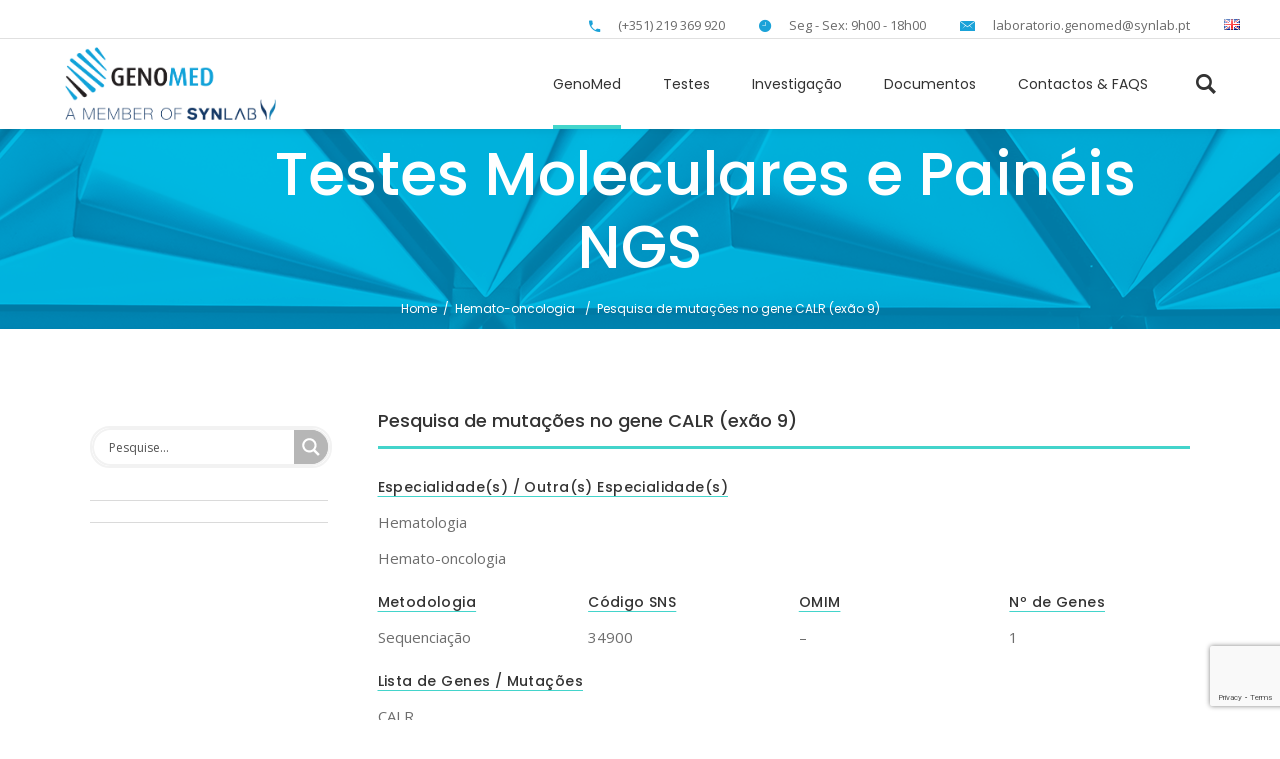

--- FILE ---
content_type: text/html; charset=UTF-8
request_url: https://genomed.pt/pesquisa-de-mutacoes-no-gene-calr-exao-9/
body_size: 24492
content:
<!DOCTYPE html>
<html lang="pt-PT">
<head>
    
        <meta charset="UTF-8"/>
        <link rel="profile" href="http://gmpg.org/xfn/11"/>
        
                <meta name="viewport" content="width=device-width,initial-scale=1,user-scalable=yes">
        <title>Pesquisa de mutações no gene CALR (exão 9) &#8211; GenoMed</title>
<meta name='robots' content='max-image-preview:large' />
<script id="cookieyes" type="text/javascript" src="https://cdn-cookieyes.com/client_data/0d120d2cf3585efd3739f6d3/script.js"></script><link rel="alternate" href="https://genomed.pt/pesquisa-de-mutacoes-no-gene-calr-exao-9/" hreflang="pt" />
<link rel="alternate" href="https://genomed.pt/en/calr-mutation-assay-exon-9/" hreflang="en" />
<link rel='dns-prefetch' href='//maps.googleapis.com' />
<link rel='dns-prefetch' href='//www.google.com' />
<link rel='dns-prefetch' href='//fonts.googleapis.com' />
<link rel='dns-prefetch' href='//use.fontawesome.com' />
<link rel="alternate" type="application/rss+xml" title="GenoMed &raquo; Feed" href="https://genomed.pt/feed/" />
<link rel="alternate" type="application/rss+xml" title="GenoMed &raquo; Feed de comentários" href="https://genomed.pt/comments/feed/" />
<script type="text/javascript">
window._wpemojiSettings = {"baseUrl":"https:\/\/s.w.org\/images\/core\/emoji\/14.0.0\/72x72\/","ext":".png","svgUrl":"https:\/\/s.w.org\/images\/core\/emoji\/14.0.0\/svg\/","svgExt":".svg","source":{"concatemoji":"https:\/\/genomed.pt\/wp-includes\/js\/wp-emoji-release.min.js?ver=6.1.8"}};
/*! This file is auto-generated */
!function(e,a,t){var n,r,o,i=a.createElement("canvas"),p=i.getContext&&i.getContext("2d");function s(e,t){var a=String.fromCharCode,e=(p.clearRect(0,0,i.width,i.height),p.fillText(a.apply(this,e),0,0),i.toDataURL());return p.clearRect(0,0,i.width,i.height),p.fillText(a.apply(this,t),0,0),e===i.toDataURL()}function c(e){var t=a.createElement("script");t.src=e,t.defer=t.type="text/javascript",a.getElementsByTagName("head")[0].appendChild(t)}for(o=Array("flag","emoji"),t.supports={everything:!0,everythingExceptFlag:!0},r=0;r<o.length;r++)t.supports[o[r]]=function(e){if(p&&p.fillText)switch(p.textBaseline="top",p.font="600 32px Arial",e){case"flag":return s([127987,65039,8205,9895,65039],[127987,65039,8203,9895,65039])?!1:!s([55356,56826,55356,56819],[55356,56826,8203,55356,56819])&&!s([55356,57332,56128,56423,56128,56418,56128,56421,56128,56430,56128,56423,56128,56447],[55356,57332,8203,56128,56423,8203,56128,56418,8203,56128,56421,8203,56128,56430,8203,56128,56423,8203,56128,56447]);case"emoji":return!s([129777,127995,8205,129778,127999],[129777,127995,8203,129778,127999])}return!1}(o[r]),t.supports.everything=t.supports.everything&&t.supports[o[r]],"flag"!==o[r]&&(t.supports.everythingExceptFlag=t.supports.everythingExceptFlag&&t.supports[o[r]]);t.supports.everythingExceptFlag=t.supports.everythingExceptFlag&&!t.supports.flag,t.DOMReady=!1,t.readyCallback=function(){t.DOMReady=!0},t.supports.everything||(n=function(){t.readyCallback()},a.addEventListener?(a.addEventListener("DOMContentLoaded",n,!1),e.addEventListener("load",n,!1)):(e.attachEvent("onload",n),a.attachEvent("onreadystatechange",function(){"complete"===a.readyState&&t.readyCallback()})),(e=t.source||{}).concatemoji?c(e.concatemoji):e.wpemoji&&e.twemoji&&(c(e.twemoji),c(e.wpemoji)))}(window,document,window._wpemojiSettings);
</script>
<style type="text/css">
img.wp-smiley,
img.emoji {
	display: inline !important;
	border: none !important;
	box-shadow: none !important;
	height: 1em !important;
	width: 1em !important;
	margin: 0 0.07em !important;
	vertical-align: -0.1em !important;
	background: none !important;
	padding: 0 !important;
}
</style>
	<link rel='stylesheet' id='wp-block-library-css' href='https://genomed.pt/wp-includes/css/dist/block-library/style.min.css?ver=6.1.8' type='text/css' media='all' />
<style id='collapsing-categories-style-inline-css' type='text/css'>


</style>
<link rel='stylesheet' id='classic-theme-styles-css' href='https://genomed.pt/wp-includes/css/classic-themes.min.css?ver=1' type='text/css' media='all' />
<style id='global-styles-inline-css' type='text/css'>
body{--wp--preset--color--black: #000000;--wp--preset--color--cyan-bluish-gray: #abb8c3;--wp--preset--color--white: #ffffff;--wp--preset--color--pale-pink: #f78da7;--wp--preset--color--vivid-red: #cf2e2e;--wp--preset--color--luminous-vivid-orange: #ff6900;--wp--preset--color--luminous-vivid-amber: #fcb900;--wp--preset--color--light-green-cyan: #7bdcb5;--wp--preset--color--vivid-green-cyan: #00d084;--wp--preset--color--pale-cyan-blue: #8ed1fc;--wp--preset--color--vivid-cyan-blue: #0693e3;--wp--preset--color--vivid-purple: #9b51e0;--wp--preset--gradient--vivid-cyan-blue-to-vivid-purple: linear-gradient(135deg,rgba(6,147,227,1) 0%,rgb(155,81,224) 100%);--wp--preset--gradient--light-green-cyan-to-vivid-green-cyan: linear-gradient(135deg,rgb(122,220,180) 0%,rgb(0,208,130) 100%);--wp--preset--gradient--luminous-vivid-amber-to-luminous-vivid-orange: linear-gradient(135deg,rgba(252,185,0,1) 0%,rgba(255,105,0,1) 100%);--wp--preset--gradient--luminous-vivid-orange-to-vivid-red: linear-gradient(135deg,rgba(255,105,0,1) 0%,rgb(207,46,46) 100%);--wp--preset--gradient--very-light-gray-to-cyan-bluish-gray: linear-gradient(135deg,rgb(238,238,238) 0%,rgb(169,184,195) 100%);--wp--preset--gradient--cool-to-warm-spectrum: linear-gradient(135deg,rgb(74,234,220) 0%,rgb(151,120,209) 20%,rgb(207,42,186) 40%,rgb(238,44,130) 60%,rgb(251,105,98) 80%,rgb(254,248,76) 100%);--wp--preset--gradient--blush-light-purple: linear-gradient(135deg,rgb(255,206,236) 0%,rgb(152,150,240) 100%);--wp--preset--gradient--blush-bordeaux: linear-gradient(135deg,rgb(254,205,165) 0%,rgb(254,45,45) 50%,rgb(107,0,62) 100%);--wp--preset--gradient--luminous-dusk: linear-gradient(135deg,rgb(255,203,112) 0%,rgb(199,81,192) 50%,rgb(65,88,208) 100%);--wp--preset--gradient--pale-ocean: linear-gradient(135deg,rgb(255,245,203) 0%,rgb(182,227,212) 50%,rgb(51,167,181) 100%);--wp--preset--gradient--electric-grass: linear-gradient(135deg,rgb(202,248,128) 0%,rgb(113,206,126) 100%);--wp--preset--gradient--midnight: linear-gradient(135deg,rgb(2,3,129) 0%,rgb(40,116,252) 100%);--wp--preset--duotone--dark-grayscale: url('#wp-duotone-dark-grayscale');--wp--preset--duotone--grayscale: url('#wp-duotone-grayscale');--wp--preset--duotone--purple-yellow: url('#wp-duotone-purple-yellow');--wp--preset--duotone--blue-red: url('#wp-duotone-blue-red');--wp--preset--duotone--midnight: url('#wp-duotone-midnight');--wp--preset--duotone--magenta-yellow: url('#wp-duotone-magenta-yellow');--wp--preset--duotone--purple-green: url('#wp-duotone-purple-green');--wp--preset--duotone--blue-orange: url('#wp-duotone-blue-orange');--wp--preset--font-size--small: 13px;--wp--preset--font-size--medium: 20px;--wp--preset--font-size--large: 36px;--wp--preset--font-size--x-large: 42px;--wp--preset--spacing--20: 0.44rem;--wp--preset--spacing--30: 0.67rem;--wp--preset--spacing--40: 1rem;--wp--preset--spacing--50: 1.5rem;--wp--preset--spacing--60: 2.25rem;--wp--preset--spacing--70: 3.38rem;--wp--preset--spacing--80: 5.06rem;}:where(.is-layout-flex){gap: 0.5em;}body .is-layout-flow > .alignleft{float: left;margin-inline-start: 0;margin-inline-end: 2em;}body .is-layout-flow > .alignright{float: right;margin-inline-start: 2em;margin-inline-end: 0;}body .is-layout-flow > .aligncenter{margin-left: auto !important;margin-right: auto !important;}body .is-layout-constrained > .alignleft{float: left;margin-inline-start: 0;margin-inline-end: 2em;}body .is-layout-constrained > .alignright{float: right;margin-inline-start: 2em;margin-inline-end: 0;}body .is-layout-constrained > .aligncenter{margin-left: auto !important;margin-right: auto !important;}body .is-layout-constrained > :where(:not(.alignleft):not(.alignright):not(.alignfull)){max-width: var(--wp--style--global--content-size);margin-left: auto !important;margin-right: auto !important;}body .is-layout-constrained > .alignwide{max-width: var(--wp--style--global--wide-size);}body .is-layout-flex{display: flex;}body .is-layout-flex{flex-wrap: wrap;align-items: center;}body .is-layout-flex > *{margin: 0;}:where(.wp-block-columns.is-layout-flex){gap: 2em;}.has-black-color{color: var(--wp--preset--color--black) !important;}.has-cyan-bluish-gray-color{color: var(--wp--preset--color--cyan-bluish-gray) !important;}.has-white-color{color: var(--wp--preset--color--white) !important;}.has-pale-pink-color{color: var(--wp--preset--color--pale-pink) !important;}.has-vivid-red-color{color: var(--wp--preset--color--vivid-red) !important;}.has-luminous-vivid-orange-color{color: var(--wp--preset--color--luminous-vivid-orange) !important;}.has-luminous-vivid-amber-color{color: var(--wp--preset--color--luminous-vivid-amber) !important;}.has-light-green-cyan-color{color: var(--wp--preset--color--light-green-cyan) !important;}.has-vivid-green-cyan-color{color: var(--wp--preset--color--vivid-green-cyan) !important;}.has-pale-cyan-blue-color{color: var(--wp--preset--color--pale-cyan-blue) !important;}.has-vivid-cyan-blue-color{color: var(--wp--preset--color--vivid-cyan-blue) !important;}.has-vivid-purple-color{color: var(--wp--preset--color--vivid-purple) !important;}.has-black-background-color{background-color: var(--wp--preset--color--black) !important;}.has-cyan-bluish-gray-background-color{background-color: var(--wp--preset--color--cyan-bluish-gray) !important;}.has-white-background-color{background-color: var(--wp--preset--color--white) !important;}.has-pale-pink-background-color{background-color: var(--wp--preset--color--pale-pink) !important;}.has-vivid-red-background-color{background-color: var(--wp--preset--color--vivid-red) !important;}.has-luminous-vivid-orange-background-color{background-color: var(--wp--preset--color--luminous-vivid-orange) !important;}.has-luminous-vivid-amber-background-color{background-color: var(--wp--preset--color--luminous-vivid-amber) !important;}.has-light-green-cyan-background-color{background-color: var(--wp--preset--color--light-green-cyan) !important;}.has-vivid-green-cyan-background-color{background-color: var(--wp--preset--color--vivid-green-cyan) !important;}.has-pale-cyan-blue-background-color{background-color: var(--wp--preset--color--pale-cyan-blue) !important;}.has-vivid-cyan-blue-background-color{background-color: var(--wp--preset--color--vivid-cyan-blue) !important;}.has-vivid-purple-background-color{background-color: var(--wp--preset--color--vivid-purple) !important;}.has-black-border-color{border-color: var(--wp--preset--color--black) !important;}.has-cyan-bluish-gray-border-color{border-color: var(--wp--preset--color--cyan-bluish-gray) !important;}.has-white-border-color{border-color: var(--wp--preset--color--white) !important;}.has-pale-pink-border-color{border-color: var(--wp--preset--color--pale-pink) !important;}.has-vivid-red-border-color{border-color: var(--wp--preset--color--vivid-red) !important;}.has-luminous-vivid-orange-border-color{border-color: var(--wp--preset--color--luminous-vivid-orange) !important;}.has-luminous-vivid-amber-border-color{border-color: var(--wp--preset--color--luminous-vivid-amber) !important;}.has-light-green-cyan-border-color{border-color: var(--wp--preset--color--light-green-cyan) !important;}.has-vivid-green-cyan-border-color{border-color: var(--wp--preset--color--vivid-green-cyan) !important;}.has-pale-cyan-blue-border-color{border-color: var(--wp--preset--color--pale-cyan-blue) !important;}.has-vivid-cyan-blue-border-color{border-color: var(--wp--preset--color--vivid-cyan-blue) !important;}.has-vivid-purple-border-color{border-color: var(--wp--preset--color--vivid-purple) !important;}.has-vivid-cyan-blue-to-vivid-purple-gradient-background{background: var(--wp--preset--gradient--vivid-cyan-blue-to-vivid-purple) !important;}.has-light-green-cyan-to-vivid-green-cyan-gradient-background{background: var(--wp--preset--gradient--light-green-cyan-to-vivid-green-cyan) !important;}.has-luminous-vivid-amber-to-luminous-vivid-orange-gradient-background{background: var(--wp--preset--gradient--luminous-vivid-amber-to-luminous-vivid-orange) !important;}.has-luminous-vivid-orange-to-vivid-red-gradient-background{background: var(--wp--preset--gradient--luminous-vivid-orange-to-vivid-red) !important;}.has-very-light-gray-to-cyan-bluish-gray-gradient-background{background: var(--wp--preset--gradient--very-light-gray-to-cyan-bluish-gray) !important;}.has-cool-to-warm-spectrum-gradient-background{background: var(--wp--preset--gradient--cool-to-warm-spectrum) !important;}.has-blush-light-purple-gradient-background{background: var(--wp--preset--gradient--blush-light-purple) !important;}.has-blush-bordeaux-gradient-background{background: var(--wp--preset--gradient--blush-bordeaux) !important;}.has-luminous-dusk-gradient-background{background: var(--wp--preset--gradient--luminous-dusk) !important;}.has-pale-ocean-gradient-background{background: var(--wp--preset--gradient--pale-ocean) !important;}.has-electric-grass-gradient-background{background: var(--wp--preset--gradient--electric-grass) !important;}.has-midnight-gradient-background{background: var(--wp--preset--gradient--midnight) !important;}.has-small-font-size{font-size: var(--wp--preset--font-size--small) !important;}.has-medium-font-size{font-size: var(--wp--preset--font-size--medium) !important;}.has-large-font-size{font-size: var(--wp--preset--font-size--large) !important;}.has-x-large-font-size{font-size: var(--wp--preset--font-size--x-large) !important;}
.wp-block-navigation a:where(:not(.wp-element-button)){color: inherit;}
:where(.wp-block-columns.is-layout-flex){gap: 2em;}
.wp-block-pullquote{font-size: 1.5em;line-height: 1.6;}
</style>
<link rel='stylesheet' id='contact-form-7-css' href='https://genomed.pt/wp-content/plugins/contact-form-7/includes/css/styles.css?ver=5.6.3' type='text/css' media='all' />
<link rel='stylesheet' id='plyr-css-css' href='https://genomed.pt/wp-content/plugins/easy-video-player/lib/plyr.css?ver=6.1.8' type='text/css' media='all' />
<link rel='stylesheet' id='rs-plugin-settings-css' href='https://genomed.pt/wp-content/plugins/revslider/public/assets/css/rs6.css?ver=6.2.9' type='text/css' media='all' />
<style id='rs-plugin-settings-inline-css' type='text/css'>
#rs-demo-id {}
</style>
<link rel='stylesheet' id='timetable_sf_style-css' href='https://genomed.pt/wp-content/plugins/timetable/style/superfish.css?ver=6.1.8' type='text/css' media='all' />
<link rel='stylesheet' id='timetable_gtip2_style-css' href='https://genomed.pt/wp-content/plugins/timetable/style/jquery.qtip.css?ver=6.1.8' type='text/css' media='all' />
<link rel='stylesheet' id='timetable_style-css' href='https://genomed.pt/wp-content/plugins/timetable/style/style.css?ver=6.1.8' type='text/css' media='all' />
<link rel='stylesheet' id='timetable_event_template-css' href='https://genomed.pt/wp-content/plugins/timetable/style/event_template.css?ver=6.1.8' type='text/css' media='all' />
<link rel='stylesheet' id='timetable_responsive_style-css' href='https://genomed.pt/wp-content/plugins/timetable/style/responsive.css?ver=6.1.8' type='text/css' media='all' />
<link rel='stylesheet' id='timetable_font_lato-css' href='//fonts.googleapis.com/css?family=Lato%3A400%2C700&#038;ver=6.1.8' type='text/css' media='all' />
<link rel='stylesheet' id='mediclinic-mikado-default-style-css' href='https://genomed.pt/wp-content/themes/mediclinic/style.css?ver=6.1.8' type='text/css' media='all' />
<link rel='stylesheet' id='mediclinic-mikado-modules-css' href='https://genomed.pt/wp-content/themes/mediclinic/assets/css/modules.min.css?ver=6.1.8' type='text/css' media='all' />
<style id='mediclinic-mikado-modules-inline-css' type='text/css'>
/* generated in /home/genomed/public_html/wp-content/themes/mediclinic/framework/admin/options/general/map.php mediclinic_mikado_page_general_style function */
.postid-19836.mkdf-boxed .mkdf-wrapper { background-attachment: fixed;}


/** Landing page main menu hide**/
.page-id-7262 .mkdf-main-menu {
display: none;
}

@media only screen and (min-width: 1280px) {
.page-id-7262 .mkdf-page-header .mkdf-vertical-align-containers {
padding: 0 84px;
}}
@media only screen and (min-width: 1450px){
.page-id-7262 .mkdf-page-header .mkdf-vertical-align-containers {
padding: 0 125px;
}}
/**
 * Firefox specific rule for fixing Poppins rendering in firefox
 */
@-moz-document url-prefix() {
    blockquote,
    footer .widget.widget_tag_cloud a,
    .mkdf-side-menu .widget.widget_tag_cloud a,
    .wpb_widgetised_column .widget.widget_tag_cloud a,
    aside.mkdf-sidebar .widget.widget_tag_cloud a,
    .mkdf-main-menu>ul>li>a {
        font-weight: lighter !important;
    }
}
.mkdf-vertical-align-containers .mkdf-position-center:before, .mkdf-vertical-align-containers .mkdf-position-left:before, .mkdf-vertical-align-containers .mkdf-position-right:before {
margin-right: 0;
}
</style>
<link rel='stylesheet' id='mkdf-font_awesome-css' href='https://genomed.pt/wp-content/themes/mediclinic/assets/css/font-awesome/css/font-awesome.min.css?ver=6.1.8' type='text/css' media='all' />
<link rel='stylesheet' id='mkdf-font_elegant-css' href='https://genomed.pt/wp-content/themes/mediclinic/assets/css/elegant-icons/style.min.css?ver=6.1.8' type='text/css' media='all' />
<link rel='stylesheet' id='mkdf-ion_icons-css' href='https://genomed.pt/wp-content/themes/mediclinic/assets/css/ion-icons/css/ionicons.min.css?ver=6.1.8' type='text/css' media='all' />
<link rel='stylesheet' id='mkdf-linea_icons-css' href='https://genomed.pt/wp-content/themes/mediclinic/assets/css/linea-icons/style.css?ver=6.1.8' type='text/css' media='all' />
<link rel='stylesheet' id='mkdf-simple_line_icons-css' href='https://genomed.pt/wp-content/themes/mediclinic/assets/css/simple-line-icons/simple-line-icons.css?ver=6.1.8' type='text/css' media='all' />
<link rel='stylesheet' id='mediaelement-css' href='https://genomed.pt/wp-includes/js/mediaelement/mediaelementplayer-legacy.min.css?ver=4.2.17' type='text/css' media='all' />
<link rel='stylesheet' id='wp-mediaelement-css' href='https://genomed.pt/wp-includes/js/mediaelement/wp-mediaelement.min.css?ver=6.1.8' type='text/css' media='all' />
<link rel='stylesheet' id='mediclinic-mikado-style-dynamic-css' href='https://genomed.pt/wp-content/themes/mediclinic/assets/css/style_dynamic.css?ver=1726070478' type='text/css' media='all' />
<link rel='stylesheet' id='mediclinic-mikado-modules-responsive-css' href='https://genomed.pt/wp-content/themes/mediclinic/assets/css/modules-responsive.min.css?ver=6.1.8' type='text/css' media='all' />
<link rel='stylesheet' id='mediclinic-mikado-style-dynamic-responsive-css' href='https://genomed.pt/wp-content/themes/mediclinic/assets/css/style_dynamic_responsive.css?ver=1726070478' type='text/css' media='all' />
<link rel='stylesheet' id='mediclinic-mikado-google-fonts-css' href='https://fonts.googleapis.com/css?family=Poppins%3A300%2C400%2C500%7COpen+Sans%3A300%2C400%2C500%7CPoppins%3A300%2C400%2C500&#038;subset=latin-ext&#038;ver=1.0.0' type='text/css' media='all' />
<link rel='stylesheet' id='select2-css' href='https://genomed.pt/wp-content/themes/mediclinic/framework/admin/assets/css/select2.min.css?ver=6.1.8' type='text/css' media='all' />
<link rel='stylesheet' id='mkdf-core-dashboard-style-css' href='https://genomed.pt/wp-content/plugins/mkdf-core/core-dashboard/assets/css/core-dashboard.min.css?ver=6.1.8' type='text/css' media='all' />
<link rel='stylesheet' id='wpdreams-asl-basic-css' href='https://genomed.pt/wp-content/plugins/ajax-search-lite/css/style.basic.css?ver=4.11.5' type='text/css' media='all' />
<link rel='stylesheet' id='wpdreams-ajaxsearchlite-css' href='https://genomed.pt/wp-content/plugins/ajax-search-lite/css/style-simple-grey.css?ver=4.11.5' type='text/css' media='all' />
<link rel='stylesheet' id='font-awesome-official-css' href='https://use.fontawesome.com/releases/v5.13.0/css/all.css' type='text/css' media='all' integrity="sha384-Bfad6CLCknfcloXFOyFnlgtENryhrpZCe29RTifKEixXQZ38WheV+i/6YWSzkz3V" crossorigin="anonymous" />
<link rel='stylesheet' id='js_composer_front-css' href='https://genomed.pt/wp-content/plugins/js_composer/assets/css/js_composer.min.css?ver=6.3.0' type='text/css' media='all' />
<link rel='stylesheet' id='font-awesome-official-v4shim-css' href='https://use.fontawesome.com/releases/v5.13.0/css/v4-shims.css' type='text/css' media='all' integrity="sha384-/7iOrVBege33/9vHFYEtviVcxjUsNCqyeMnlW/Ms+PH8uRdFkKFmqf9CbVAN0Qef" crossorigin="anonymous" />
<style id='font-awesome-official-v4shim-inline-css' type='text/css'>
@font-face {
font-family: "FontAwesome";
font-display: block;
src: url("https://use.fontawesome.com/releases/v5.13.0/webfonts/fa-brands-400.eot"),
		url("https://use.fontawesome.com/releases/v5.13.0/webfonts/fa-brands-400.eot?#iefix") format("embedded-opentype"),
		url("https://use.fontawesome.com/releases/v5.13.0/webfonts/fa-brands-400.woff2") format("woff2"),
		url("https://use.fontawesome.com/releases/v5.13.0/webfonts/fa-brands-400.woff") format("woff"),
		url("https://use.fontawesome.com/releases/v5.13.0/webfonts/fa-brands-400.ttf") format("truetype"),
		url("https://use.fontawesome.com/releases/v5.13.0/webfonts/fa-brands-400.svg#fontawesome") format("svg");
}

@font-face {
font-family: "FontAwesome";
font-display: block;
src: url("https://use.fontawesome.com/releases/v5.13.0/webfonts/fa-solid-900.eot"),
		url("https://use.fontawesome.com/releases/v5.13.0/webfonts/fa-solid-900.eot?#iefix") format("embedded-opentype"),
		url("https://use.fontawesome.com/releases/v5.13.0/webfonts/fa-solid-900.woff2") format("woff2"),
		url("https://use.fontawesome.com/releases/v5.13.0/webfonts/fa-solid-900.woff") format("woff"),
		url("https://use.fontawesome.com/releases/v5.13.0/webfonts/fa-solid-900.ttf") format("truetype"),
		url("https://use.fontawesome.com/releases/v5.13.0/webfonts/fa-solid-900.svg#fontawesome") format("svg");
}

@font-face {
font-family: "FontAwesome";
font-display: block;
src: url("https://use.fontawesome.com/releases/v5.13.0/webfonts/fa-regular-400.eot"),
		url("https://use.fontawesome.com/releases/v5.13.0/webfonts/fa-regular-400.eot?#iefix") format("embedded-opentype"),
		url("https://use.fontawesome.com/releases/v5.13.0/webfonts/fa-regular-400.woff2") format("woff2"),
		url("https://use.fontawesome.com/releases/v5.13.0/webfonts/fa-regular-400.woff") format("woff"),
		url("https://use.fontawesome.com/releases/v5.13.0/webfonts/fa-regular-400.ttf") format("truetype"),
		url("https://use.fontawesome.com/releases/v5.13.0/webfonts/fa-regular-400.svg#fontawesome") format("svg");
unicode-range: U+F004-F005,U+F007,U+F017,U+F022,U+F024,U+F02E,U+F03E,U+F044,U+F057-F059,U+F06E,U+F070,U+F075,U+F07B-F07C,U+F080,U+F086,U+F089,U+F094,U+F09D,U+F0A0,U+F0A4-F0A7,U+F0C5,U+F0C7-F0C8,U+F0E0,U+F0EB,U+F0F3,U+F0F8,U+F0FE,U+F111,U+F118-F11A,U+F11C,U+F133,U+F144,U+F146,U+F14A,U+F14D-F14E,U+F150-F152,U+F15B-F15C,U+F164-F165,U+F185-F186,U+F191-F192,U+F1AD,U+F1C1-F1C9,U+F1CD,U+F1D8,U+F1E3,U+F1EA,U+F1F6,U+F1F9,U+F20A,U+F247-F249,U+F24D,U+F254-F25B,U+F25D,U+F267,U+F271-F274,U+F279,U+F28B,U+F28D,U+F2B5-F2B6,U+F2B9,U+F2BB,U+F2BD,U+F2C1-F2C2,U+F2D0,U+F2D2,U+F2DC,U+F2ED,U+F328,U+F358-F35B,U+F3A5,U+F3D1,U+F410,U+F4AD;
}
</style>
<script type='text/javascript' src='https://genomed.pt/wp-includes/js/jquery/jquery.min.js?ver=3.6.1' id='jquery-core-js'></script>
<script type='text/javascript' src='https://genomed.pt/wp-includes/js/jquery/jquery-migrate.min.js?ver=3.3.2' id='jquery-migrate-js'></script>
<script type='text/javascript' id='plyr-js-js-extra'>
/* <![CDATA[ */
var easy_video_player = {"plyr_iconUrl":"https:\/\/genomed.pt\/wp-content\/plugins\/easy-video-player\/lib\/plyr.svg","plyr_blankVideo":"https:\/\/genomed.pt\/wp-content\/plugins\/easy-video-player\/lib\/blank.mp4"};
/* ]]> */
</script>
<script type='text/javascript' src='https://genomed.pt/wp-content/plugins/easy-video-player/lib/plyr.js?ver=6.1.8' id='plyr-js-js'></script>
<script type='text/javascript' src='https://genomed.pt/wp-content/plugins/revslider/public/assets/js/rbtools.min.js?ver=6.0.5' id='tp-tools-js'></script>
<script type='text/javascript' src='https://genomed.pt/wp-content/plugins/revslider/public/assets/js/rs6.min.js?ver=6.2.9' id='revmin-js'></script>
<link rel="https://api.w.org/" href="https://genomed.pt/wp-json/" /><link rel="alternate" type="application/json" href="https://genomed.pt/wp-json/wp/v2/posts/19836" /><link rel="EditURI" type="application/rsd+xml" title="RSD" href="https://genomed.pt/xmlrpc.php?rsd" />
<link rel="wlwmanifest" type="application/wlwmanifest+xml" href="https://genomed.pt/wp-includes/wlwmanifest.xml" />
<meta name="generator" content="WordPress 6.1.8" />
<link rel="canonical" href="https://genomed.pt/pesquisa-de-mutacoes-no-gene-calr-exao-9/" />
<link rel='shortlink' href='https://genomed.pt/?p=19836' />
<link rel="alternate" type="application/json+oembed" href="https://genomed.pt/wp-json/oembed/1.0/embed?url=https%3A%2F%2Fgenomed.pt%2Fpesquisa-de-mutacoes-no-gene-calr-exao-9%2F" />
<link rel="alternate" type="text/xml+oembed" href="https://genomed.pt/wp-json/oembed/1.0/embed?url=https%3A%2F%2Fgenomed.pt%2Fpesquisa-de-mutacoes-no-gene-calr-exao-9%2F&#038;format=xml" />
				<link rel="preconnect" href="https://fonts.gstatic.com" crossorigin />
				<link rel="preload" as="style" href="//fonts.googleapis.com/css?family=Open+Sans&display=swap" />
				<link rel="stylesheet" href="//fonts.googleapis.com/css?family=Open+Sans&display=swap" media="all" />
				<meta name="generator" content="Powered by WPBakery Page Builder - drag and drop page builder for WordPress."/>
<meta name="generator" content="Powered by Slider Revolution 6.2.9 - responsive, Mobile-Friendly Slider Plugin for WordPress with comfortable drag and drop interface." />
                <style>
                    
					div[id*='ajaxsearchlitesettings'].searchsettings .asl_option_inner label {
						font-size: 0px !important;
						color: rgba(0, 0, 0, 0);
					}
					div[id*='ajaxsearchlitesettings'].searchsettings .asl_option_inner label:after {
						font-size: 11px !important;
						position: absolute;
						top: 0;
						left: 0;
						z-index: 1;
					}
					.asl_w_container {
						width: 100%;
						margin: 0px 0px 0px 0px;
						min-width: 200px;
					}
					div[id*='ajaxsearchlite'].asl_m {
						width: 100%;
					}
					div[id*='ajaxsearchliteres'].wpdreams_asl_results div.resdrg span.highlighted {
						font-weight: bold;
						color: rgba(217, 49, 43, 1);
						background-color: rgba(238, 238, 238, 1);
					}
					div[id*='ajaxsearchliteres'].wpdreams_asl_results .results img.asl_image {
						width: 70px;
						height: 70px;
						object-fit: cover;
					}
					div.asl_r .results {
						max-height: none;
					}
				
						.asl_m, .asl_m .probox {
							background-color: rgba(255, 255, 255, 1) !important;
							background-image: none !important;
							-webkit-background-image: none !important;
							-ms-background-image: none !important;
						}
					
						div.asl_r.asl_w.vertical .results .item::after {
							display: block;
							position: absolute;
							bottom: 0;
							content: '';
							height: 1px;
							width: 100%;
							background: #D8D8D8;
						}
						div.asl_r.asl_w.vertical .results .item.asl_last_item::after {
							display: none;
						}
					                </style>
                <link rel="icon" href="https://genomed.pt/wp-content/uploads/2020/06/cropped-favicon-genomed-32x32.png" sizes="32x32" />
<link rel="icon" href="https://genomed.pt/wp-content/uploads/2020/06/cropped-favicon-genomed-192x192.png" sizes="192x192" />
<link rel="apple-touch-icon" href="https://genomed.pt/wp-content/uploads/2020/06/cropped-favicon-genomed-180x180.png" />
<meta name="msapplication-TileImage" content="https://genomed.pt/wp-content/uploads/2020/06/cropped-favicon-genomed-270x270.png" />
<script type="text/javascript">function setREVStartSize(e){
			//window.requestAnimationFrame(function() {				 
				window.RSIW = window.RSIW===undefined ? window.innerWidth : window.RSIW;	
				window.RSIH = window.RSIH===undefined ? window.innerHeight : window.RSIH;	
				try {								
					var pw = document.getElementById(e.c).parentNode.offsetWidth,
						newh;
					pw = pw===0 || isNaN(pw) ? window.RSIW : pw;
					e.tabw = e.tabw===undefined ? 0 : parseInt(e.tabw);
					e.thumbw = e.thumbw===undefined ? 0 : parseInt(e.thumbw);
					e.tabh = e.tabh===undefined ? 0 : parseInt(e.tabh);
					e.thumbh = e.thumbh===undefined ? 0 : parseInt(e.thumbh);
					e.tabhide = e.tabhide===undefined ? 0 : parseInt(e.tabhide);
					e.thumbhide = e.thumbhide===undefined ? 0 : parseInt(e.thumbhide);
					e.mh = e.mh===undefined || e.mh=="" || e.mh==="auto" ? 0 : parseInt(e.mh,0);		
					if(e.layout==="fullscreen" || e.l==="fullscreen") 						
						newh = Math.max(e.mh,window.RSIH);					
					else{					
						e.gw = Array.isArray(e.gw) ? e.gw : [e.gw];
						for (var i in e.rl) if (e.gw[i]===undefined || e.gw[i]===0) e.gw[i] = e.gw[i-1];					
						e.gh = e.el===undefined || e.el==="" || (Array.isArray(e.el) && e.el.length==0)? e.gh : e.el;
						e.gh = Array.isArray(e.gh) ? e.gh : [e.gh];
						for (var i in e.rl) if (e.gh[i]===undefined || e.gh[i]===0) e.gh[i] = e.gh[i-1];
											
						var nl = new Array(e.rl.length),
							ix = 0,						
							sl;					
						e.tabw = e.tabhide>=pw ? 0 : e.tabw;
						e.thumbw = e.thumbhide>=pw ? 0 : e.thumbw;
						e.tabh = e.tabhide>=pw ? 0 : e.tabh;
						e.thumbh = e.thumbhide>=pw ? 0 : e.thumbh;					
						for (var i in e.rl) nl[i] = e.rl[i]<window.RSIW ? 0 : e.rl[i];
						sl = nl[0];									
						for (var i in nl) if (sl>nl[i] && nl[i]>0) { sl = nl[i]; ix=i;}															
						var m = pw>(e.gw[ix]+e.tabw+e.thumbw) ? 1 : (pw-(e.tabw+e.thumbw)) / (e.gw[ix]);					
						newh =  (e.gh[ix] * m) + (e.tabh + e.thumbh);
					}				
					if(window.rs_init_css===undefined) window.rs_init_css = document.head.appendChild(document.createElement("style"));					
					document.getElementById(e.c).height = newh+"px";
					window.rs_init_css.innerHTML += "#"+e.c+"_wrapper { height: "+newh+"px }";				
				} catch(e){
					console.log("Failure at Presize of Slider:" + e)
				}					   
			//});
		  };</script>
		<style type="text/css" id="wp-custom-css">
			
/* Code para retirar as imagens do modulo de testemunhas */

.mkdf-testimonials-holder .mkdf-tes-image-nav {
	display: none !important;
}


/* Code para ajustar texto referente a função no modulo de testemunhas */

.mkdf-team.info-bellow .mkdf-team-position {
    height: 38px !important;
}

/*Code para customizar o formulário do footer */

.cf7_custom_style_1 input.wpcf7-form-control.wpcf7-text, .cf7_custom_style_1 input.wpcf7-form-control.wpcf7-number, .cf7_custom_style_1 input.wpcf7-form-control.wpcf7-date, .cf7_custom_style_1 textarea.wpcf7-form-control.wpcf7-textarea, .cf7_custom_style_1 select.wpcf7-form-control.wpcf7-select, .cf7_custom_style_1 input.wpcf7-form-control.wpcf7-quiz {
    color: #353839;
    background-color: rgba(220, 220, 220, 1);
    margin-bottom: 20px;
}

footer .widget .mkdf-widget-title-holder .mkdf-widget-title {
    font-family: Poppins,sans-serif;
    color: #1AA2D8;
	}

input.wpcf7-form-control.wpcf7-submit {
  
    background-color: #1AA2D8
			}

/*Code para alterar a 2º coluna do footer*/

footer .widget.widget_archive ul li a, footer .widget.widget_categories ul li a, footer .widget.widget_meta ul li a, footer .widget.widget_nav_menu ul li a, footer .widget.widget_pages ul li a, footer .widget.widget_recent_entries ul li a {
    color: #353839;
   
}

/*Code para o Background do botão - footer */

input.wpcf7-form-control.wpcf7-submit {
    -webkit-transition: color .2s ease-out,background-color .2s ease-out,border-color .2s ease-out;
    -moz-transition: color .2s ease-out,background-color .2s ease-out,border-color .2s ease-out;
    transition: color .2s ease-out,background-color .2s ease-out,border-color .2s ease-out;
  
    background-color: #1AA2D8 !important;
    
}

/* Code para 2 coluna do footer - menu em branco */

footer .widget.widget_archive ul li a, footer .widget.widget_categories ul li a, footer .widget.widget_meta ul li a, footer .widget.widget_nav_menu ul li a, footer .widget.widget_pages ul li a, footer .widget.widget_recent_entries ul li a {
    color: #ffffff;
}

/*Code para a barra de pesquisa - Home*/

.widget.widget_search .input-holder button, .widget.widget_search .input-holder input {
    float: right;
	}

/*modulo 3 home - trocar cor*/

.mkdf-elliptical-slider .mkdf-elliptical-slide .mkdf-elliptical-slide-content-holder {

    background: -webkit-linear-gradient(left,#1AA2D8 48%,transparent 48%);
    background: linear-gradient(to left,#1AA2D8 48%,transparent 48%);
}

.mkdf-elliptical-slider .mkdf-elliptical-slide .mkdf-elliptical-slide-svg-holder svg path {
    fill: #1AA2D8 !important;
}

.mkdf-elliptical-slider .mkdf-elliptical-slide .mkdf-elliptical-slide-svg-holder::selection {
    background: #1AA2D8 !importat;
}

/* Retirar bottom dos artigos blog */

.mkdf-blog-holder.mkdf-blog-single.mkdf-blog-single-standard article .mkdf-post-info-bottom {
	
    display: none !important;
    
}

/* Retirar top dos artigos blog */

.mkdf-blog-holder.mkdf-blog-single.mkdf-blog-single-standard article .mkdf-post-info-top {
    display: none !important;
}

/* Retirar data dos artigos blog */

.wpb_widgetised_column .widget.mkdf-blog-list-widget .mkdf-blog-list li .mkdf-bli-content .mkdf-post-info-date, aside.mkdf-sidebar .widget.mkdf-blog-list-widget .mkdf-blog-list li .mkdf-bli-content .mkdf-post-info-date {
    display: none !important;
}

.mkdf-blog-holder.mkdf-blog-standard article .mkdf-post-read-more-button {
    display: none !important;
}

.mkdf-blog-holder.mkdf-blog-standard article .mkdf-post-info-bottom {
    display: none !important;
}

/*Retirar espaços em excesso entre os post do blog*/

.mkdf-blog-holder.mkdf-blog-standard article {
    margin: 5px 0 5px !important;
    padding: 0;
}


/*Retirar o top e botom dos artigo no blog quando apresentados todos os valores de uma categoria*/

.mkdf-blog-holder.mkdf-blog-standard article .mkdf-post-info-top {
    font-size: 12px;
    font-weight: 500;
    margin-bottom: 3px;
    font-family: Poppins,sans-serif;
    display: none !important;
}

.single-post .mkdf-title .mkdf-title-holder .mkdf-page-title span{
	visibility:hidden !important;
}

.single-post .mkdf-title .mkdf-title-holder .mkdf-page-title span:after{
content: "Testes Moleculares e Painéis NGS" !important;
align-content: middle !important; 
visibility: visible !important;
}

html[lang="en-GB"] .single-post .mkdf-title .mkdf-title-holder .mkdf-page-title span{
	visibility:hidden !important;
}

html[lang="en-GB"] .single-post .mkdf-title .mkdf-title-holder .mkdf-page-title span:after{
content: "Molecular Tests & NGS Panels" !important;
align-content: middle !important; 
visibility: visible !important;
}

/* texto justificados */

.mkdf-content-aligment-left {
    text-align: justify !important;
}

/* h6 mudança de cor Genomed*/

h6 {
    font-size: 12px;
    letter-spacing: .03em;
    color: #009ddb !important;
}

/*Cor do tabs horizonal fundo*/
.mkdf-accordion-holder.mkdf-ac-boxed .mkdf-title-holder.ui-state-active, .mkdf-accordion-holder.mkdf-ac-boxed .mkdf-title-holder.ui-state-hover {
    background-color: #009ddb !important;
}

.mkdf-accordion-holder .mkdf-title-holder.ui-state-active .mkdf-accordion-mark, .mkdf-accordion-holder .mkdf-title-holder.ui-state-hover .mkdf-accordion-mark {
    background-color: #009ddb !important;
}

/*Cor do tabs vertical fundo*/
.mkdf-tabs.mkdf-tabs-vertical .mkdf-tabs-nav li.ui-state-active a, .mkdf-tabs.mkdf-tabs-vertical .mkdf-tabs-nav li.ui-state-hover a {
    background-color: #009ddb !important;
}

/*Margim no footer bloco localização*/

footer .widget.widget_text p {
    margin: 0 0 0 !important;
		padding-left: 36px !important;
}

footer .mkdf-icon-info-widget {
    padding-bottom: 0px !important;
}

footer .widget .mkdf-widget-title-holder .mkdf-widget-title {
    font-family: Poppins,sans-serif;
    color: #009bbd !important;
}

/*Mudar cor de alertas forms do rodape*/

.page-id-6062 div.wpcf7-response-output  {
	
	color: white;
	
}

/*diminuir altura de rodape*/

.mkdf-page-footer .mkdf-footer-top-holder .mkdf-footer-top-inner.mkdf-full-width {
    padding: 30px 45px 30px;
}

/*Heading para post/enfermidades*/

.post h6.vc_custom_heading {
    font-size: 14px !important;
    letter-spacing: .03em !important;
    color: #333333 !important;
    text-decoration-line: underline !important;
    text-underline-position: under !important;
    text-decoration-color: #43d4cb !important;
}

/*Customização Ficha Team (redes sociais/book/ outros*/

.mkdf-team-single-holder .mkdf-doctor-info-holder .mkdf-social-holder {
    
    display: none !important;
}

/*Code para desaparecer o duplicado do menu em mobile*/

.widget.widget_nav_menu ul li a {
    display: none;
}

/*Banner da página Acordos e Parceiras para mobile */

@media only screen and (max-width: 480px)
h1 {
    font-size: 24px;
    line-height: 40px;
}

/*Aspeto do search*/

#ajaxsearchlite1 .probox, div.asl_w .probox {
    border: 2px solid #f2f2f2;
		border-radius: 20px;
	
		
}

div.asl_w {
    border: 2px solid #f2f2f2;
		border-radius: 20px;
		
}

div.asl_w .probox .proinput input::placeholder{
		color: #333333 !important;
}

#ajaxsearchlite1 .probox .proinput input, div.asl_w .probox .proinput input{
		color: #333333 !important;
}

/*Modulo categorias apagar titulo nas páginas molecular e paneis ngs em en e pt*/

.page-id-11224 .widget.widget_categories h2.widgettitle {
    font-size: 50px !important;
    color: #333333 !important;
    text-decoration-line: underline !important;
    text-underline-position: under  !important;
	    text-decoration-color: #43d4cb !important;
		text-align: center !important;
	padding-bottom: 4% !important;
	
}

.page-id-11224 .widget.widget_categories ul {
    column-count: 3 !important;
    column-gap: 20% !important;
}

.page-id-11224 .widget.widget_categories li:hover {
    text-decoration-line: underline !important;
    text-underline-position: under !important;
    text-decoration-color: #43d4cb !important;
}


.page-id-11282 .widget.widget_categories h2.widgettitle {
    font-size: 50px !important;
    color: #333333 !important;
    text-decoration-line: underline !important;
    text-underline-position: under  !important;
	    text-decoration-color: #43d4cb !important;
		text-align: center !important;
	padding-bottom: 4% !important;
	
}

.page-id-11282 .widget.widget_categories ul {
    column-count: 3 !important;
    column-gap: 20% !important;
}

.page-id-11282 .widget.widget_categories li:hover {
    text-decoration-line: underline !important;
    text-underline-position: under !important;
    text-decoration-color: #43d4cb !important;
}

.page-id-11293 .widget.widget_categories h2.widgettitle {
    font-size: 50px !important;
    color: #333333 !important;
    text-decoration-line: underline !important;
    text-underline-position: under  !important;
	    text-decoration-color: #43d4cb !important;
		text-align: center !important;
	padding-bottom: 4% !important;
	
}

.page-id-11293 .widget.widget_categories ul {
    column-count: 3 !important;
    column-gap: 20% !important;
}

.page-id-11293 .widget.widget_categories li:hover {
    text-decoration-line: underline !important;
    text-underline-position: under !important;
    text-decoration-color: #43d4cb !important;
}


.page-id-11295 .widget.widget_categories h2.widgettitle {
    font-size: 50px !important;
    color: #333333 !important;
    text-decoration-line: underline !important;
    text-underline-position: under  !important;
	    text-decoration-color: #43d4cb !important;
		text-align: center !important;
	padding-bottom: 4% !important;
	
}

.page-id-11295 .widget.widget_categories ul {
    column-count: 3 !important;
    column-gap: 20% !important;
}

.page-id-11295 .widget.widget_categories li:hover {
    text-decoration-line: underline !important;
    text-underline-position: under !important;
    text-decoration-color: #43d4cb !important;
}

/*member team - retirar o book*/

.mkdf-team-single-holder .mkdf-book-now
{
	display: none !important;
}

/*Slider de serviços*/

.mkdf-elliptical-slider .mkdf-elliptical-slide .mkdf-elliptical-slide-image-holder-wrapper{
	background: #1AA2D8;
}

@media only screen and (max-width: 1280px) {
.mkdf-elliptical-slider .mkdf-elliptical-slide .mkdf-elliptical-slide-content-wrapper .mkdf-elliptical-slide-wrapper-inner {
    width: 50%;
}
}

/*Retirar espaços em branco do home em mobile view*/
.page-id-6062 .mkdf-content .mkdf-content-inner > .mkdf-container > .mkdf-container-inner, .page-id-6062 .mkdf-content .mkdf-content-inner > .mkdf-full-width > .mkdf-full-width-inner {
    padding-top: 0px !important;
}

.page-id-10254 .mkdf-content .mkdf-content-inner > .mkdf-container > .mkdf-container-inner, .page-id-6062 .mkdf-content .mkdf-content-inner > .mkdf-full-width > .mkdf-full-width-inner {
    padding-top: 0px !important;
}

/*Modulo de TEAM nivelar modulo*/

.mkdf-team h5.mkdf-team-name {
	font-size: 15px !important;
}


/*Banners das páginas - a funcionar*/
@media only screen and (max-width: 777px) {
.page-id-10047 .mkdf-title .mkdf-title-image img {
    height: 260px !important;
		align-content:middle !important;
	text-align: center !important;
	}}


@media only screen and (max-width: 777px) {
	
.page-id-10047 .mkdf-title .mkdf-title-holder .mkdf-title-subtitle-holder {
        display: flex;
        width: 100%;
        height: 260px;
        margin: auto;
        border-radius: 10px;
        /*border: 3px dashed #1c87c9;*/
        align-items:center;
        justify-content:center;
} 
    	}}

/*Tabs responsive Mobile e Medium Screens - Not Work*/

span.mkdf-tab-title {
    padding-right: 50px;
}

/*Tamanho das letras das doenças*/

h3.entry-title.mkdf-post-title {
	font-size: 18px !important;
	text-align: justify !important;
}

.widget.widget_categories ul li {
	overflow: visible !important;
}

/*Mikado Team Alterações*/

.mkdf-team-image {
	cursor: default !important;
	text-decoration: none !important;
}
.mkdf-team-list-holder.mkdf-tl-normal-space .mkdf-team.info-bellow {
	pointer-events: none !important;
}

.mkdf-icon-shortcode {
	pointer-events: auto !important;
}

.mkdf-team.info-bellow .mkdf-team-image .mkdf-circle-icon{ 
	bottom:0 !important;
	top:auto !important;
}

.mkdf-team.info-bellow .mkdf-team-image .mkdf-circle-animate{
	bottom:0 !important;
	top:auto !important
}

.mkdf-team.info-bellow .mkdf-team-title-holder {
    margin: 22px 0 0;
}

.mkdf-team.info-bellow .mkdf-team-social-holder-between {
    margin: 0 0 0;
}

.widget.widget_categories ul li ul{
	display: none;
}

/*Personalização da sidebar*/

.wpb_widgetised_column .widget ul li a, aside.mkdf-sidebar .widget ul li a {
    color: #6e6e6e;
    font-size: 16px;
    font-weight: 500;
    display: inline;
    overflow: hidden;
    padding: 2px;
    position: relative;
	line-height: 2
}

#widget-collapscat-2-top li.collapsing.categories .sym:hover{
filter: invert(200%) sepia(100%) saturate(300%) hue-rotate(120deg) brightness(120%) contrast(85%);align-content
	}
#widget-collapscat-2-top li.collapsing.categories .sym:focus{
	filter: invert(200%) sepia(100%) saturate(300%) hue-rotate(120deg) brightness(120%) contrast(85%);
	}

#widget-collapscat-2-top li.collapsing.categories {
    border: 0;
    padding-bottom: 0;
    padding-left: 20px !important;
}

/* Mostrar o reCAPTCHA badge, que por defeto estava oculto*/

.grecaptcha-badge {
    z-index: 9999;
}

/* Nova posição do elemento Back-to-top */

#mkdf-back-to-top {
    right: 100px !important;
}

/* Code para correção do modulo accordion */
span.mkdf-tab-title {
    padding-right: 50px;
}

/* para reposicionamento da bandeira de lingua em mobile */

.mkdf-right-from-mobile-logo .lang-item img {
	margin-top: 10px;
	height: 15px! important;
	width: auto! important;
}		</style>
		<noscript><style> .wpb_animate_when_almost_visible { opacity: 1; }</style></noscript></head>
<body class="post-template-default single single-post postid-19836 single-format-standard mkdf-core-1.2 mediclinic-ver-1.6 mkdf-grid-1200 mkdf-sticky-header-on-scroll-up mkdf-dropdown-animate-height mkdf-header-standard mkdf-menu-area-in-grid-shadow-disable mkdf-menu-area-border-disable mkdf-menu-area-in-grid-border-disable mkdf-logo-area-border-disable mkdf-logo-area-in-grid-border-disable mkdf-header-vertical-shadow-disable mkdf-header-vertical-border-disable mkdf-default-mobile-header mkdf-sticky-up-mobile-header mkdf-search-covers-header wpb-js-composer js-comp-ver-6.3.0 vc_responsive" itemscope itemtype="http://schema.org/WebPage">
    
    <div class="mkdf-wrapper">
        <div class="mkdf-wrapper-inner">
            	
		
	<div class="mkdf-top-bar">
				
					<div class="mkdf-grid">
						
			<div class="mkdf-vertical-align-containers">
				<div class="mkdf-position-left">
					<div class="mkdf-position-left-inner">
											</div>
				</div>
				<div class="mkdf-position-right">
					<div class="mkdf-position-right-inner">
													<div class="widget mkdf-icon-info-widget"><div class="mkdf-info-icon clearfix mkdf-icon-info-icon-medium">
	<div class="mkdf-icon-info-icon">
					<a itemprop="url" href="#" target="_self">
									    <span class="mkdf-icon-shortcode mkdf-normal"  data-color="#1AA2D8">
                    <i class="mkdf-icon-ion-icon ion-android-call mkdf-icon-element" style="color: #1AA2D8;font-size:15px" ></i>            </span>
								</a>
			</div>
	<div class="mkdf-info-icon-content">
											<a itemprop="url" href="#" target="_self">
								<span class="mkdf-info-icon-title-text" style="color: #6b6b6b;font-size: 13px;font-weight: 400">(+351) 219 369 920</span>
									</a>
								</div>
</div></div><div class="widget mkdf-icon-info-widget"><div class="mkdf-info-icon clearfix mkdf-icon-info-icon-medium">
	<div class="mkdf-icon-info-icon">
					<a itemprop="url" href="#" target="_self">
									    <span class="mkdf-icon-shortcode mkdf-normal"  data-color="#1AA2D8">
                    <i class="mkdf-icon-ion-icon ion-ios-clock mkdf-icon-element" style="color: #1AA2D8;font-size:15px" ></i>            </span>
								</a>
			</div>
	<div class="mkdf-info-icon-content">
											<a itemprop="url" href="#" target="_self">
								<span class="mkdf-info-icon-title-text" style="color: #6b6b6b;font-size: 13px;font-weight: 400">Seg - Sex: 9h00 - 18h00</span>
									</a>
								</div>
</div></div><div class="widget mkdf-icon-info-widget"><div class="mkdf-info-icon clearfix mkdf-icon-info-icon-medium">
	<div class="mkdf-icon-info-icon">
					<a itemprop="url" href="#" target="_self">
									    <span class="mkdf-icon-shortcode mkdf-normal"  data-color="#1AA2D8">
                    <i class="mkdf-icon-ion-icon ion-ios-email mkdf-icon-element" style="color: #1AA2D8;font-size:20px" ></i>            </span>
								</a>
			</div>
	<div class="mkdf-info-icon-content">
											<a itemprop="url" href="#" target="_self">
								<span class="mkdf-info-icon-title-text" style="color: #6b6b6b;font-size: 13px;font-weight: 400">laboratorio.genomed@synlab.pt</span>
									</a>
								</div>
</div></div><div id="polylang-2" class="widget widget_polylang mkdf-top-bar-widget"><ul>
	<li class="lang-item lang-item-75 lang-item-en lang-item-first"><a lang="en-GB" hreflang="en-GB" href="https://genomed.pt/en/calr-mutation-assay-exon-9/"><img src="[data-uri]" alt="English" width="16" height="11" style="width: 16px; height: 11px;" /></a></li>
</ul>
</div>											</div>
				</div>
			</div>
				
					</div>
				
			</div>
	
	
<header class="mkdf-page-header">
		
				
	<div class="mkdf-menu-area mkdf-menu-right">
				
					<div class="mkdf-grid">
						
			<div class="mkdf-vertical-align-containers">
				<div class="mkdf-position-left">
					<div class="mkdf-position-left-inner">
						

<div class="mkdf-logo-wrapper">
    <a itemprop="url" href="https://genomed.pt/" style="height: 440px;">
        <img itemprop="image" class="mkdf-normal-logo" src="https://genomed.pt/wp-content/uploads/2024/09/Untitled-design-5.png" width="2470" height="880"  alt="logo"/>
        <img itemprop="image" class="mkdf-dark-logo" src="https://genomed.pt/wp-content/uploads/2024/09/Untitled-design-5-1.png" width="2470" height="880"  alt="dark logo"/>        <img itemprop="image" class="mkdf-light-logo" src="https://genomed.pt/wp-content/uploads/2024/09/Genomed-member-os-Synlab-1.png" width="1119" height="388"  alt="light logo"/>    </a>
</div>

											</div>
				</div>
								<div class="mkdf-position-right">
					<div class="mkdf-position-right-inner">
													
<nav class="mkdf-main-menu mkdf-drop-down mkdf-default-nav">
    <ul id="menu-genomed" class="clearfix"><li id="nav-menu-item-9680" class="menu-item menu-item-type-custom menu-item-object-custom menu-item-has-children  has_sub narrow"><a href="#" class=""><span class="item_outer"><span class="item_text">GenoMed</span><i class="mkdf-menu-arrow fa fa-angle-down"></i></span></a>
<div class="second"><div class="inner"><ul>
	<li id="nav-menu-item-9962" class="menu-item menu-item-type-post_type menu-item-object-page "><a href="https://genomed.pt/qualidade/" class=""><span class="item_outer"><span class="item_text">Qualidade</span></span></a></li>
	<li id="nav-menu-item-10123" class="menu-item menu-item-type-post_type menu-item-object-page "><a href="https://genomed.pt/parcerias-fornecedores/" class=""><span class="item_outer"><span class="item_text">Parcerias e Fornecedores</span></span></a></li>
</ul></div></div>
</li>
<li id="nav-menu-item-9679" class="menu-item menu-item-type-custom menu-item-object-custom menu-item-has-children  has_sub narrow"><a href="#" class=""><span class="item_outer"><span class="item_text">Testes</span><i class="mkdf-menu-arrow fa fa-angle-down"></i></span></a>
<div class="second"><div class="inner"><ul>
	<li id="nav-menu-item-9975" class="menu-item menu-item-type-post_type menu-item-object-page menu-item-has-children sub"><a href="https://genomed.pt/testes-clinicos/" class=""><span class="item_outer"><span class="item_text">Clínicos</span></span></a>
	<ul>
		<li id="nav-menu-item-11277" class="menu-item menu-item-type-post_type menu-item-object-page "><a href="https://genomed.pt/testes-moleculares-e-paneis-ngs/" class=""><span class="item_outer"><span class="item_text">Testes Moleculares e Painéis NGS</span></span></a></li>
		<li id="nav-menu-item-10046" class="menu-item menu-item-type-post_type menu-item-object-page "><a href="https://genomed.pt/exoma-clinico/" class=""><span class="item_outer"><span class="item_text">Exoma Clínico</span></span></a></li>
	</ul>
</li>
</ul></div></div>
</li>
<li id="nav-menu-item-114201" class="menu-item menu-item-type-custom menu-item-object-custom menu-item-has-children  has_sub narrow"><a href="#" class=""><span class="item_outer"><span class="item_text">Investigação</span><i class="mkdf-menu-arrow fa fa-angle-down"></i></span></a>
<div class="second"><div class="inner"><ul>
	<li id="nav-menu-item-114186" class="menu-item menu-item-type-post_type menu-item-object-page "><a href="https://genomed.pt/publicacoes/" class=""><span class="item_outer"><span class="item_text">Publicações</span></span></a></li>
	<li id="nav-menu-item-114192" class="menu-item menu-item-type-post_type menu-item-object-page "><a href="https://genomed.pt/projetos-de-investigacao/" class=""><span class="item_outer"><span class="item_text">Projetos de investigação</span></span></a></li>
</ul></div></div>
</li>
<li id="nav-menu-item-9660" class="menu-item menu-item-type-post_type menu-item-object-page  narrow"><a href="https://genomed.pt/documentos/" class=""><span class="item_outer"><span class="item_text">Documentos</span></span></a></li>
<li id="nav-menu-item-9663" class="menu-item menu-item-type-post_type menu-item-object-page  narrow"><a href="https://genomed.pt/contactos-e-faqs/" class=""><span class="item_outer"><span class="item_text">Contactos &#038; FAQS</span></span></a></li>
</ul></nav>

												
	    <a  style="font-size: 25px;margin: 0px 25px 2px 23px;"		    class="mkdf-search-opener mkdf-icon-has-hover" href="javascript:void(0)">
            <span class="mkdf-search-opener-wrapper">
                <i class="mkdf-icon-ion-icon ion-ios-search-strong "></i>	                        </span>
	    </a>
    					</div>
				</div>
			</div>
			
					</div>
			</div>
			
		
	
<div class="mkdf-sticky-header">
        <div class="mkdf-sticky-holder">
                    <div class=" mkdf-vertical-align-containers">
                <div class="mkdf-position-left">
                    <div class="mkdf-position-left-inner">
                        

<div class="mkdf-logo-wrapper">
    <a itemprop="url" href="https://genomed.pt/" style="height: 29px;">
        <img itemprop="image" class="mkdf-normal-logo" src="https://genomed.pt/wp-content/uploads/2024/09/225x59.png" width="171" height="59"  alt="logo"/>
        <img itemprop="image" class="mkdf-dark-logo" src="https://genomed.pt/wp-content/uploads/2024/09/Untitled-design-5-1.png" width="2470" height="880"  alt="dark logo"/>        <img itemprop="image" class="mkdf-light-logo" src="https://genomed.pt/wp-content/uploads/2024/09/Genomed-member-os-Synlab-1.png" width="1119" height="388"  alt="light logo"/>    </a>
</div>

                    </div>
                </div>
                <div class="mkdf-position-right">
                    <div class="mkdf-position-right-inner">
						
<nav class="mkdf-main-menu mkdf-drop-down mkdf-sticky-nav">
    <ul id="menu-genomed-1" class="clearfix"><li id="sticky-nav-menu-item-9680" class="menu-item menu-item-type-custom menu-item-object-custom menu-item-has-children  has_sub narrow"><a href="#" class=""><span class="item_outer"><span class="item_text">GenoMed</span><span class="plus"></span><i class="mkdf-menu-arrow fa fa-angle-down"></i></span></a>
<div class="second"><div class="inner"><ul>
	<li id="sticky-nav-menu-item-9962" class="menu-item menu-item-type-post_type menu-item-object-page "><a href="https://genomed.pt/qualidade/" class=""><span class="item_outer"><span class="item_text">Qualidade</span><span class="plus"></span></span></a></li>
	<li id="sticky-nav-menu-item-10123" class="menu-item menu-item-type-post_type menu-item-object-page "><a href="https://genomed.pt/parcerias-fornecedores/" class=""><span class="item_outer"><span class="item_text">Parcerias e Fornecedores</span><span class="plus"></span></span></a></li>
</ul></div></div>
</li>
<li id="sticky-nav-menu-item-9679" class="menu-item menu-item-type-custom menu-item-object-custom menu-item-has-children  has_sub narrow"><a href="#" class=""><span class="item_outer"><span class="item_text">Testes</span><span class="plus"></span><i class="mkdf-menu-arrow fa fa-angle-down"></i></span></a>
<div class="second"><div class="inner"><ul>
	<li id="sticky-nav-menu-item-9975" class="menu-item menu-item-type-post_type menu-item-object-page menu-item-has-children sub"><a href="https://genomed.pt/testes-clinicos/" class=""><span class="item_outer"><span class="item_text">Clínicos</span><span class="plus"></span></span></a>
	<ul>
		<li id="sticky-nav-menu-item-11277" class="menu-item menu-item-type-post_type menu-item-object-page "><a href="https://genomed.pt/testes-moleculares-e-paneis-ngs/" class=""><span class="item_outer"><span class="item_text">Testes Moleculares e Painéis NGS</span><span class="plus"></span></span></a></li>
		<li id="sticky-nav-menu-item-10046" class="menu-item menu-item-type-post_type menu-item-object-page "><a href="https://genomed.pt/exoma-clinico/" class=""><span class="item_outer"><span class="item_text">Exoma Clínico</span><span class="plus"></span></span></a></li>
	</ul>
</li>
</ul></div></div>
</li>
<li id="sticky-nav-menu-item-114201" class="menu-item menu-item-type-custom menu-item-object-custom menu-item-has-children  has_sub narrow"><a href="#" class=""><span class="item_outer"><span class="item_text">Investigação</span><span class="plus"></span><i class="mkdf-menu-arrow fa fa-angle-down"></i></span></a>
<div class="second"><div class="inner"><ul>
	<li id="sticky-nav-menu-item-114186" class="menu-item menu-item-type-post_type menu-item-object-page "><a href="https://genomed.pt/publicacoes/" class=""><span class="item_outer"><span class="item_text">Publicações</span><span class="plus"></span></span></a></li>
	<li id="sticky-nav-menu-item-114192" class="menu-item menu-item-type-post_type menu-item-object-page "><a href="https://genomed.pt/projetos-de-investigacao/" class=""><span class="item_outer"><span class="item_text">Projetos de investigação</span><span class="plus"></span></span></a></li>
</ul></div></div>
</li>
<li id="sticky-nav-menu-item-9660" class="menu-item menu-item-type-post_type menu-item-object-page  narrow"><a href="https://genomed.pt/documentos/" class=""><span class="item_outer"><span class="item_text">Documentos</span><span class="plus"></span></span></a></li>
<li id="sticky-nav-menu-item-9663" class="menu-item menu-item-type-post_type menu-item-object-page  narrow"><a href="https://genomed.pt/contactos-e-faqs/" class=""><span class="item_outer"><span class="item_text">Contactos &#038; FAQS</span><span class="plus"></span></span></a></li>
</ul></nav>

						                            
	    <a  style="font-size: 25px;margin: 0px 25px 2px 23px;"		    class="mkdf-search-opener mkdf-icon-has-hover" href="javascript:void(0)">
            <span class="mkdf-search-opener-wrapper">
                <i class="mkdf-icon-ion-icon ion-ios-search-strong "></i>	                        </span>
	    </a>
    <div id="polylang-3" class="widget widget_polylang mkdf-sticky-right"><label class="screen-reader-text" for="lang_choice_polylang-3">Escolha um idioma</label><select name="lang_choice_polylang-3" id="lang_choice_polylang-3">
	<option value="pt" selected='selected'>Português</option>
	<option value="en">English</option>

</select>
<script type="text/javascript">
					//<![CDATA[
					var urls_polylang3 = {"pt":"https:\/\/genomed.pt\/pesquisa-de-mutacoes-no-gene-calr-exao-9\/","en":"https:\/\/genomed.pt\/en\/calr-mutation-assay-exon-9\/"};
					document.getElementById( "lang_choice_polylang-3" ).onchange = function() {
						location.href = urls_polylang3[this.value];
					}
					//]]>
				</script></div>                                            </div>
                </div>
            </div>
                </div>
	</div>

	
	
<form action="https://genomed.pt/" class="mkdf-search-cover" method="get">
	<div class="mkdf-grid">
				<div class="mkdf-form-holder-outer">
				<div class="mkdf-form-holder">
					<div class="mkdf-form-holder-inner">
						<input type="text" placeholder="Search" name="s" class="mkdf_search_field" autocomplete="off" />
						<div class="mkdf-search-close">
							<a href="#">
								<i class="mkdf-icon-ion-icon ion-close-round "></i>							</a>
						</div>
					</div>
				</div>
			</div>
			</div>
</form>

</header>


<header class="mkdf-mobile-header">
		
	<div class="mkdf-mobile-header-inner">
		<div class="mkdf-mobile-header-holder">
			<div class="mkdf-grid">
				<div class="mkdf-vertical-align-containers">
					<div class="mkdf-vertical-align-containers">
													<div class="mkdf-mobile-menu-opener">
								<a href="javascript:void(0)">
									<span class="mkdf-mobile-menu-icon">
										<i class="fa fa-bars" aria-hidden="true"></i>
									</span>
																	</a>
							</div>
												<div class="mkdf-position-center">
							<div class="mkdf-position-center-inner">
								

<div class="mkdf-mobile-logo-wrapper">
    <a itemprop="url" href="https://genomed.pt/" style="height: 29px">
        <img itemprop="image" src="https://genomed.pt/wp-content/uploads/2024/09/225x59.png" width="171" height="59"  alt="Mobile Logo"/>
    </a>
</div>

							</div>
						</div>
						<div class="mkdf-position-right">
							<div class="mkdf-position-right-inner">
								<div id="polylang-7" class="widget widget_polylang mkdf-right-from-mobile-logo"><ul>
	<li class="lang-item lang-item-75 lang-item-en lang-item-first"><a lang="en-GB" hreflang="en-GB" href="https://genomed.pt/en/calr-mutation-assay-exon-9/"><img src="[data-uri]" alt="English" width="16" height="11" style="width: 16px; height: 11px;" /></a></li>
</ul>
</div><div id="nav_menu-5" class="widget widget_nav_menu mkdf-right-from-mobile-logo"><div class="menu-mobile-genomed-pt-container"><ul id="menu-mobile-genomed-pt" class="menu"><li id="menu-item-11376-en" class="lang-item lang-item-75 lang-item-en lang-item-first menu-item menu-item-type-custom menu-item-object-custom menu-item-11376-en"><a href="https://genomed.pt/en/calr-mutation-assay-exon-9/" hreflang="en-GB" lang="en-GB"><img src="[data-uri]" alt="English" width="16" height="11" style="width: 16px; height: 11px;" /></a></li>
<li id="menu-item-10452" class="menu-item menu-item-type-post_type menu-item-object-page menu-item-home menu-item-10452"><a href="https://genomed.pt/">Home</a></li>
<li id="menu-item-10453" class="menu-item menu-item-type-custom menu-item-object-custom menu-item-has-children menu-item-10453"><a href="#">GenoMed</a>
<ul class="sub-menu">
	<li id="menu-item-11375" class="menu-item menu-item-type-post_type menu-item-object-page menu-item-11375"><a href="https://genomed.pt/?page_id=9491">Sobre Nós</a></li>
	<li id="menu-item-10450" class="menu-item menu-item-type-post_type menu-item-object-page menu-item-10450"><a href="https://genomed.pt/qualidade/">Qualidade</a></li>
	<li id="menu-item-10449" class="menu-item menu-item-type-post_type menu-item-object-page menu-item-10449"><a href="https://genomed.pt/parcerias-fornecedores/">Parcerias e Fornecedores</a></li>
</ul>
</li>
<li id="menu-item-10462" class="menu-item menu-item-type-custom menu-item-object-custom menu-item-has-children menu-item-10462"><a href="#">Testes</a>
<ul class="sub-menu">
	<li id="menu-item-10460" class="menu-item menu-item-type-post_type menu-item-object-page menu-item-has-children menu-item-10460"><a href="https://genomed.pt/testes-clinicos/">Clínicos</a>
	<ul class="sub-menu">
		<li id="menu-item-11306" class="menu-item menu-item-type-post_type menu-item-object-page menu-item-11306"><a href="https://genomed.pt/testes-moleculares-e-paneis-ngs/">Testes Moleculares e Painéis NGS</a></li>
		<li id="menu-item-10457" class="menu-item menu-item-type-post_type menu-item-object-page menu-item-10457"><a href="https://genomed.pt/exoma-clinico/">Exoma Clínico</a></li>
	</ul>
</li>
	<li id="menu-item-10461" class="menu-item menu-item-type-post_type menu-item-object-page menu-item-has-children menu-item-10461"><a href="https://genomed.pt/?page_id=9572">Não Clínicos</a>
	<ul class="sub-menu">
		<li id="menu-item-10454" class="menu-item menu-item-type-post_type menu-item-object-page menu-item-10454"><a href="https://genomed.pt/?page_id=9590">Ancestralidade</a></li>
		<li id="menu-item-10451" class="menu-item menu-item-type-post_type menu-item-object-page menu-item-10451"><a href="https://genomed.pt/?page_id=9666">Paternidade</a></li>
	</ul>
</li>
</ul>
</li>
<li id="menu-item-10458" class="menu-item menu-item-type-post_type menu-item-object-page menu-item-10458"><a href="https://genomed.pt/investigacao/">Investigação</a></li>
<li id="menu-item-10456" class="menu-item menu-item-type-post_type menu-item-object-page menu-item-10456"><a href="https://genomed.pt/documentos/">Documentos</a></li>
<li id="menu-item-10455" class="menu-item menu-item-type-post_type menu-item-object-page menu-item-10455"><a href="https://genomed.pt/contactos-e-faqs/">Contactos &#038; FAQS</a></li>
</ul></div></div>							</div>
						</div>
					</div>
				</div>
			</div>
		</div>
		
	<nav class="mkdf-mobile-nav" role="navigation" aria-label="Mobile Menu">
		<div class="mkdf-grid">

			<ul id="menu-genomed-2" class=""><li id="mobile-menu-item-9680" class="menu-item menu-item-type-custom menu-item-object-custom menu-item-has-children  has_sub"><a href="#" class=" mkdf-mobile-no-link"><span>GenoMed</span></a><span class="mobile_arrow"><i class="mkdf-sub-arrow fa fa-angle-right"></i><i class="fa fa-angle-down"></i></span>
<ul class="sub_menu">
	<li id="mobile-menu-item-9962" class="menu-item menu-item-type-post_type menu-item-object-page "><a href="https://genomed.pt/qualidade/" class=""><span>Qualidade</span></a></li>
	<li id="mobile-menu-item-10123" class="menu-item menu-item-type-post_type menu-item-object-page "><a href="https://genomed.pt/parcerias-fornecedores/" class=""><span>Parcerias e Fornecedores</span></a></li>
</ul>
</li>
<li id="mobile-menu-item-9679" class="menu-item menu-item-type-custom menu-item-object-custom menu-item-has-children  has_sub"><a href="#" class=" mkdf-mobile-no-link"><span>Testes</span></a><span class="mobile_arrow"><i class="mkdf-sub-arrow fa fa-angle-right"></i><i class="fa fa-angle-down"></i></span>
<ul class="sub_menu">
	<li id="mobile-menu-item-9975" class="menu-item menu-item-type-post_type menu-item-object-page menu-item-has-children  has_sub"><a href="https://genomed.pt/testes-clinicos/" class=""><span>Clínicos</span></a><span class="mobile_arrow"><i class="mkdf-sub-arrow fa fa-angle-right"></i><i class="fa fa-angle-down"></i></span>
	<ul class="sub_menu">
		<li id="mobile-menu-item-11277" class="menu-item menu-item-type-post_type menu-item-object-page "><a href="https://genomed.pt/testes-moleculares-e-paneis-ngs/" class=""><span>Testes Moleculares e Painéis NGS</span></a></li>
		<li id="mobile-menu-item-10046" class="menu-item menu-item-type-post_type menu-item-object-page "><a href="https://genomed.pt/exoma-clinico/" class=""><span>Exoma Clínico</span></a></li>
	</ul>
</li>
</ul>
</li>
<li id="mobile-menu-item-114201" class="menu-item menu-item-type-custom menu-item-object-custom menu-item-has-children  has_sub"><a href="#" class=" mkdf-mobile-no-link"><span>Investigação</span></a><span class="mobile_arrow"><i class="mkdf-sub-arrow fa fa-angle-right"></i><i class="fa fa-angle-down"></i></span>
<ul class="sub_menu">
	<li id="mobile-menu-item-114186" class="menu-item menu-item-type-post_type menu-item-object-page "><a href="https://genomed.pt/publicacoes/" class=""><span>Publicações</span></a></li>
	<li id="mobile-menu-item-114192" class="menu-item menu-item-type-post_type menu-item-object-page "><a href="https://genomed.pt/projetos-de-investigacao/" class=""><span>Projetos de investigação</span></a></li>
</ul>
</li>
<li id="mobile-menu-item-9660" class="menu-item menu-item-type-post_type menu-item-object-page "><a href="https://genomed.pt/documentos/" class=""><span>Documentos</span></a></li>
<li id="mobile-menu-item-9663" class="menu-item menu-item-type-post_type menu-item-object-page "><a href="https://genomed.pt/contactos-e-faqs/" class=""><span>Contactos &#038; FAQS</span></a></li>
</ul>    </div>
</nav>
	</div>
	
	
<form action="https://genomed.pt/" class="mkdf-search-cover" method="get">
	<div class="mkdf-grid">
				<div class="mkdf-form-holder-outer">
				<div class="mkdf-form-holder">
					<div class="mkdf-form-holder-inner">
						<input type="text" placeholder="Search" name="s" class="mkdf_search_field" autocomplete="off" />
						<div class="mkdf-search-close">
							<a href="#">
								<i class="mkdf-icon-ion-icon ion-close-round "></i>							</a>
						</div>
					</div>
				</div>
			</div>
			</div>
</form>

</header>

	
	        			<a id='mkdf-back-to-top' href='#'>
                <span class="mkdf-icon-stack">
                     <i class="mkdf-icon-ion-icon ion-chevron-up "></i>                </span>
			</a>
			        
            <div class="mkdf-content" >
                <div class="mkdf-content-inner">    
        
        <div class="mkdf-title  mkdf-standard-type mkdf-content-center-alignment mkdf-preload-background mkdf-has-background mkdf-title-image-not-responsive" style="height:200px;background-image:url(https://genomed.pt/wp-content/uploads/2020/06/Prancheta-11.png);" data-height="200" data-background-width=&quot;1920&quot;>
            <div class="mkdf-title-image">
            <img itemprop="image" src="https://genomed.pt/wp-content/uploads/2020/06/Prancheta-11.png" alt="Title Image" />
        </div>
        <div class="mkdf-title-holder" style="height:200px;">
        <div class="mkdf-container clearfix">
            <div class="mkdf-container-inner">
                <div class="mkdf-title-subtitle-holder" style="">
                    <div class="mkdf-title-subtitle-holder-inner">
                                                                                            <h1 class="mkdf-page-title entry-title" ><span>Blog</span></h1>
                                                                                                                                    <div class="mkdf-breadcrumbs-holder"> <div class="mkdf-breadcrumbs"><div class="mkdf-breadcrumbs-inner"><a href="https://genomed.pt/">Home</a><span class="mkdf-delimiter">&nbsp; / &nbsp;</span><a href="https://genomed.pt/category/hemato-oncologia/">Hemato-oncologia</a> <span class="mkdf-delimiter">&nbsp; / &nbsp;</span><span class="mkdf-current">Pesquisa de mutações no gene CALR (exão 9)</span></div></div></div>
                                                                                </div>
                </div>
            </div>
        </div>
    </div>
</div>
                <div class="mkdf-container">
                        <div class="mkdf-container-inner clearfix">
                <div class="mkdf-grid-row mkdf-content-has-sidebar mkdf-grid-large-gutter">
	<div class="mkdf-page-content-holder mkdf-grid-col-9 mkdf-grid-col-push-3">
		<div class="mkdf-blog-holder mkdf-blog-single mkdf-blog-single-standard mkdf-no-blog-info-left">
			<article id="post-19836" class="post-19836 post type-post status-publish format-standard hentry category-hemato-oncologia category-hematologia category-outras-metodologias-hemato-oncologia category-outras-metodologias-hematologia tag-ptho-bm27">
    <div class="mkdf-post-content">
        <div class="mkdf-post-heading">
            
        </div>
        <div class="mkdf-post-text">
            <div class="mkdf-post-text-inner">
                <div class="mkdf-post-info-top">
                    <div itemprop="dateCreated" class="mkdf-post-info-date entry-date published updated">
            <a itemprop="url" href="https://genomed.pt/2020/08/">
    
        Agosto 12, 2020        </a>
    <meta itemprop="interactionCount" content="UserComments: 0"/>
</div>                    <div class="mkdf-post-info-category">
    <a href="https://genomed.pt/category/hemato-oncologia/" rel="category tag">Hemato-oncologia</a>, <a href="https://genomed.pt/category/hematologia/" rel="category tag">Hematologia</a>, <a href="https://genomed.pt/category/hemato-oncologia/outras-metodologias-hemato-oncologia/" rel="category tag">Outras metodologias</a>, <a href="https://genomed.pt/category/hematologia/outras-metodologias-hematologia/" rel="category tag">Outras metodologias</a></div>                    <div class="mkdf-tags-holder">
    <div class="mkdf-tags">
        <a href="https://genomed.pt/tag/ptho-bm27/" rel="tag">PTHO-BM27</a>    </div>
</div>
                </div>
                <div class="mkdf-post-text-main">
                    
<h3 itemprop="name" class="entry-title mkdf-post-title"  >
            Pesquisa de mutações no gene CALR (exão 9)    </h3>                    <p><input type="hidden" data-nome-teste="Pesquisa de mutações no gene CALR (exão 9)" data-especialidade-1="Hematologia" data-especialidade-2="Hemato-oncologia" data-metodologia="Sequenciação" data-codigo-sns="34900" data-omim="-" data-num-genes="1" data-lista-genes="CALR" data-tat="5 a 10 dias" data-tipo-amostra="Sangue periférico em EDTA (3 a 5mL); estável 48h à temperatura ambiente (TA) ou 3 dias refrigerado 
 ou 
 Aspirado medular em EDTA (1 a 3mL); estável 48h à TA ou 3 dias refrigerado" data-req-name="https://genomed.pt/wp-content/uploads/2020/07/REQUISICAO_HEMATOLOGIA.pdf"/>	<div class="vc_row wpb_row vc_row-fluid" >		<div class="wpb_column vc_column_container vc_col-sm-12"><div class="vc_column-inner"><div class="wpb_wrapper">			<div class="vc_separator wpb_content_element vc_separator_align_center vc_sep_width_100 vc_sep_border_width_3 vc_sep_pos_align_center vc_separator_no_text" ><span class="vc_sep_holder vc_sep_holder_l"><span  style="border-color:#43d4cb;" class="vc_sep_line"></span></span><span class="vc_sep_holder vc_sep_holder_r"><span  style="border-color:#43d4cb;" class="vc_sep_line"></span></span>
</div>			<div class="vc_empty_space"   style="height: 30px"><span class="vc_empty_space_inner"></span></div>						<div class="vc_row wpb_row vc_inner vc_row-fluid vc_custom_1591203652363" >				<div class="wpb_column vc_column_container vc_col-sm-12"><div class="vc_column-inner"><div class="wpb_wrapper">					<h6 style="text-align: left" class="vc_custom_heading" >Especialidade(s) / Outra(s) Especialidade(s)</h6>					
	<div class="wpb_text_column wpb_content_element  vc_custom_1591266754832" >
		<div class="wpb_wrapper">
			
<p>Hematologia</p>
<p> Hemato-oncologia</p>

		</div>
	</div>
				</div></div></div>			</div>			<div class="vc_empty_space"   style="height: 20px"><span class="vc_empty_space_inner"></span></div>			<div class="vc_row wpb_row vc_inner vc_row-fluid vc_custom_1591204290358" >				<div class="wpb_column vc_column_container vc_col-sm-3"><div class="vc_column-inner"><div class="wpb_wrapper">					<h6 style="text-align: left" class="vc_custom_heading" >Metodologia</h6>					
	<div class="wpb_text_column wpb_content_element  vc_custom_1591204252853" >
		<div class="wpb_wrapper">
			<p>						Sequenciação					</p>

		</div>
	</div>
				</div></div></div>				<div class="wpb_column vc_column_container vc_col-sm-3"><div class="vc_column-inner"><div class="wpb_wrapper">					<h6 style="text-align: left" class="vc_custom_heading" >Código SNS</h6>					
	<div class="wpb_text_column wpb_content_element  vc_custom_1591204015375" >
		<div class="wpb_wrapper">
			<p>						34900					</p>

		</div>
	</div>
				</div></div></div>				<div class="wpb_column vc_column_container vc_col-sm-3"><div class="vc_column-inner"><div class="wpb_wrapper">					<h6 style="text-align: left" class="vc_custom_heading" >OMIM</h6>					
	<div class="wpb_text_column wpb_content_element  vc_custom_1591204459457" >
		<div class="wpb_wrapper">
			<p>						&#8211;					</p>

		</div>
	</div>
				</div></div></div>				<div class="wpb_column vc_column_container vc_col-sm-3"><div class="vc_column-inner"><div class="wpb_wrapper">					<h6 style="text-align: left" class="vc_custom_heading" >Nº de Genes</h6>					
	<div class="wpb_text_column wpb_content_element  vc_custom_1591204224415" >
		<div class="wpb_wrapper">
			<p>						1					</p>

		</div>
	</div>
				</div></div></div>			</div>			<div class="vc_empty_space"   style="height: 20px"><span class="vc_empty_space_inner"></span></div>			<div class="vc_row wpb_row vc_inner vc_row-fluid vc_custom_1591204729039" >				<div class="wpb_column vc_column_container vc_col-sm-12"><div class="vc_column-inner"><div class="wpb_wrapper">					<h6 style="text-align: left" class="vc_custom_heading" >Lista de Genes / Mutações</h6>					
	<div class="wpb_text_column wpb_content_element  vc_custom_1591204819491" >
		<div class="wpb_wrapper">
			<p>						CALR					</p>

		</div>
	</div>
				</div></div></div>			</div>			<div class="vc_empty_space"   style="height: 20px"><span class="vc_empty_space_inner"></span></div>			<div class="vc_row wpb_row vc_inner vc_row-fluid vc_custom_1591203652363" >				<div class="wpb_column vc_column_container vc_col-sm-12"><div class="vc_column-inner"><div class="wpb_wrapper">					<h6 style="text-align: left" class="vc_custom_heading" >TAT</h6>					
	<div class="wpb_text_column wpb_content_element  vc_custom_1591267243061" >
		<div class="wpb_wrapper">
			<p>						5 a 10 dias					</p>

		</div>
	</div>
					<div class="vc_empty_space"   style="height: 20px"><span class="vc_empty_space_inner"></span></div>					<h6 style="text-align: left" class="vc_custom_heading" >Tipo de Amostra</h6>					
	<div class="wpb_text_column wpb_content_element  vc_custom_1591267463385" >
		<div class="wpb_wrapper">
			<p>						Sangue periférico em EDTA (3 a 5mL); estável 48h à temperatura ambiente (TA) ou 3 dias refrigerado<br />
 ou<br />
 Aspirado medular em EDTA (1 a 3mL); estável 48h à TA ou 3 dias refrigerado					</p>

		</div>
	</div>
					<div class="vc_empty_space"   style="height: 30px"><span class="vc_empty_space_inner"></span></div>				</div></div></div>			</div>			<div class="vc_row wpb_row vc_inner vc_row-fluid vc_custom_1591277235133 mkdf-content-aligment-left" >				<div class="wpb_column vc_column_container vc_col-sm-12"><div class="vc_column-inner"><div class="wpb_wrapper">					<a itemprop="url" href="https://genomed.pt/wp-content/uploads/2020/07/REQUISICAO_HEMATOLOGIA.pdf" target="_blank"  class="mkdf-btn mkdf-btn-medium mkdf-btn-solid mkdf-btn-solid-dark mkdf-btn-icon"  >
    <span class="mkdf-btn-text">Requisitar</span>
    <span class="mkdf-btn-icon-holder">
        <span class="mkdf-btn-icon-normal" ><i class="mkdf-icon-font-awesome fa fa-download " ></i></span>
        <span class="mkdf-btn-icon-flip" ><i class="mkdf-icon-font-awesome fa fa-download " ></i></span>
    </span>
</a>				</div></div></div>			</div>		</div></div></div>	</div>
                                    </div>
                <div class="mkdf-post-info-bottom clearfix">
                    <div class="mkdf-post-info-bottom-left">
                                            </div>
                    <div class="mkdf-post-info-bottom-right">
                        <div class="mkdf-post-info-author">
    <span class="mkdf-post-info-author-text">
        By    </span>
    <a itemprop="author" class="mkdf-post-info-author-link" href="https://genomed.pt/author/genomedesenvolvimento/">
        Mario Fonte    </a>
</div>                                                <div class="mkdf-blog-like">
	<a href="#" class="mkdf-like" id="mkdf-like-19836-917" title="Like this"><i class="icon_heart_alt"></i><span>0</span></a></div>                    </div>
                </div>
            </div>
        </div>
    </div>
</article>		</div>
	</div>
			<div class="mkdf-sidebar-holder mkdf-grid-col-3 mkdf-grid-col-pull-9">
			<aside class="mkdf-sidebar">
    <div class="widget mkdf-separator-widget"><div class="mkdf-separator-holder clearfix  mkdf-separator-center mkdf-separator-normal">
	<div class="mkdf-separator" style="border-style: solid;margin-bottom: 15px"></div>
</div>
</div><div id="ajaxsearchlitewidget-2" class="widget AjaxSearchLiteWidget"><div class="mkdf-widget-title-holder"><h5 class="mkdf-widget-title"> </h5></div><div class="asl_w_container asl_w_container_1">
	<div id='ajaxsearchlite1'
		 data-id="1"
		 data-instance="1"
		 class="asl_w asl_m asl_m_1 asl_m_1_1">
		<div class="probox">

	
	<div class='prosettings' style='display:none;' data-opened=0>
				<div class='innericon'>
			<svg version="1.1" xmlns="http://www.w3.org/2000/svg" xmlns:xlink="http://www.w3.org/1999/xlink" x="0px" y="0px" width="22" height="22" viewBox="0 0 512 512" enable-background="new 0 0 512 512" xml:space="preserve">
					<polygon transform = "rotate(90 256 256)" points="142.332,104.886 197.48,50 402.5,256 197.48,462 142.332,407.113 292.727,256 "/>
				</svg>
		</div>
	</div>

	
	
	<div class='proinput'>
        <form role="search" action='#' autocomplete="off"
			  aria-label="Search form">
			<input aria-label="Search input"
				   type='search' class='orig'
				   tabindex="0"
				   name='phrase'
				   placeholder='Pesquise...'
				   value=''
				   autocomplete="off"/>
			<input aria-label="Search autocomplete"
				   type='text'
				   class='autocomplete'
				   tabindex="-1"
				   name='phrase'
				   value=''
				   autocomplete="off" disabled/>
			<input type='submit' value="Start search" style='width:0; height: 0; visibility: hidden;'>
		</form>
	</div>

	
	
	<button class='promagnifier' tabindex="0" aria-label="Search magnifier">
				<span class='innericon' style="display:block;">
			<svg version="1.1" xmlns="http://www.w3.org/2000/svg" xmlns:xlink="http://www.w3.org/1999/xlink" x="0px" y="0px" width="22" height="22" viewBox="0 0 512 512" enable-background="new 0 0 512 512" xml:space="preserve">
					<path d="M460.355,421.59L353.844,315.078c20.041-27.553,31.885-61.437,31.885-98.037
						C385.729,124.934,310.793,50,218.686,50C126.58,50,51.645,124.934,51.645,217.041c0,92.106,74.936,167.041,167.041,167.041
						c34.912,0,67.352-10.773,94.184-29.158L419.945,462L460.355,421.59z M100.631,217.041c0-65.096,52.959-118.056,118.055-118.056
						c65.098,0,118.057,52.959,118.057,118.056c0,65.096-52.959,118.056-118.057,118.056C153.59,335.097,100.631,282.137,100.631,217.041
						z"/>
				</svg>
		</span>
	</button>

	
	
	<div class='proloading'>

		<div class="asl_loader"><div class="asl_loader-inner asl_simple-circle"></div></div>

			</div>

			<div class='proclose'>
			<svg version="1.1" xmlns="http://www.w3.org/2000/svg" xmlns:xlink="http://www.w3.org/1999/xlink" x="0px"
				 y="0px"
				 width="12" height="12" viewBox="0 0 512 512" enable-background="new 0 0 512 512"
				 xml:space="preserve">
				<polygon points="438.393,374.595 319.757,255.977 438.378,137.348 374.595,73.607 255.995,192.225 137.375,73.622 73.607,137.352 192.246,255.983 73.622,374.625 137.352,438.393 256.002,319.734 374.652,438.378 "/>
			</svg>
		</div>
	
	
</div>	</div>
	<div class='asl_data_container' style="display:none !important;">
		<div class="asl_init_data wpdreams_asl_data_ct"
	 style="display:none !important;"
	 id="asl_init_id_1"
	 data-asl-id="1"
	 data-asl-instance="1"
	 data-asldata="[base64]"></div>	<div id="asl_hidden_data">
		<svg style="position:absolute" height="0" width="0">
			<filter id="aslblur">
				<feGaussianBlur in="SourceGraphic" stdDeviation="4"/>
			</filter>
		</svg>
		<svg style="position:absolute" height="0" width="0">
			<filter id="no_aslblur"></filter>
		</svg>
	</div>
	</div>

	<div id='ajaxsearchliteres1'
	 class='vertical wpdreams_asl_results asl_w asl_r asl_r_1 asl_r_1_1'>

	
	<div class="results">

		
		<div class="resdrg">
		</div>

		
	</div>

	
	
</div>

	<div id='__original__ajaxsearchlitesettings1'
		 data-id="1"
		 class="searchsettings wpdreams_asl_settings asl_w asl_s asl_s_1">
		<form name='options'
	  aria-label="Search settings form"
	  autocomplete = 'off'>

	
	
	<input type="hidden" name="filters_changed" style="display:none;" value="0">
	<input type="hidden" name="filters_initial" style="display:none;" value="1">

	<div class="asl_option_inner hiddend">
		<input type='hidden' name='qtranslate_lang' id='qtranslate_lang1'
			   value='0'/>
	</div>

	
			<div class="asl_option_inner hiddend">
			<input type='hidden' name='polylang_lang'
				   value='pt'/>
		</div>
	
	<fieldset class="asl_sett_scroll">
		<legend style="display: none;">Generic selectors</legend>
		<div class="asl_option" tabindex="0">
			<div class="asl_option_inner">
				<input type="checkbox" value="exact"
					   aria-label="Exact matches only"
					   name="asl_gen[]" />
				<div class="asl_option_checkbox"></div>
			</div>
			<div class="asl_option_label">
				Exact matches only			</div>
		</div>
		<div class="asl_option" tabindex="0">
			<div class="asl_option_inner">
				<input type="checkbox" value="title"
					   aria-label="Search in title"
					   name="asl_gen[]"  checked="checked"/>
				<div class="asl_option_checkbox"></div>
			</div>
			<div class="asl_option_label">
				Search in title			</div>
		</div>
		<div class="asl_option" tabindex="0">
			<div class="asl_option_inner">
				<input type="checkbox" value="content"
					   aria-label="Search in content"
					   name="asl_gen[]"  checked="checked"/>
				<div class="asl_option_checkbox"></div>
			</div>
			<div class="asl_option_label">
				Search in content			</div>
		</div>
		<div class="asl_option_inner hiddend">
			<input type="checkbox" value="excerpt"
				   aria-label="Search in excerpt"
				   name="asl_gen[]"  checked="checked"/>
			<div class="asl_option_checkbox"></div>
		</div>
	</fieldset>
	<fieldset class="asl_sett_scroll">
		<legend style="display: none;">Post Type Selectors</legend>
					<div class="asl_option" tabindex="0">
				<div class="asl_option_inner">
					<input type="checkbox" value="post"
						   aria-label="Search in posts"
						   name="customset[]" checked="checked"/>
					<div class="asl_option_checkbox"></div>
				</div>
				<div class="asl_option_label">
					Search in posts				</div>
			</div>
						<div class="asl_option" tabindex="0">
				<div class="asl_option_inner">
					<input type="checkbox" value="page"
						   aria-label="Search in pages"
						   name="customset[]" />
					<div class="asl_option_checkbox"></div>
				</div>
				<div class="asl_option_label">
					Search in pages				</div>
			</div>
				</fieldset>
	</form>
	</div>
</div></div><div class="widget mkdf-separator-widget"><div class="mkdf-separator-holder clearfix  mkdf-separator-center mkdf-separator-full-width">
	<div class="mkdf-separator" style="border-color: #dadada;border-style: solid;border-bottom-width: 1px;margin-top: 12px;margin-bottom: 8px"></div>
</div>
</div><div class="widget mkdf-separator-widget"><div class="mkdf-separator-holder clearfix  mkdf-separator-center mkdf-separator-full-width">
	<div class="mkdf-separator" style="border-color: #dadada;border-style: solid;border-bottom-width: 1px;margin-top: 13px;margin-bottom: 8px"></div>
</div>
</div></aside>		</div>
	</div>            </div>
                    </div>
    </div> <!-- close div.content_inner -->
	</div>  <!-- close div.content -->
					<footer class="mkdf-page-footer">
				<div class="mkdf-footer-top-holder">
	<div class="mkdf-footer-top-inner mkdf-full-width">
		<div class="mkdf-grid-row mkdf-footer-top-alignment-left">
							<div class="mkdf-column-content mkdf-grid-col-4">
					
        <div class="widget mkdf-image-widget ">
            <img itemprop="image" src="https://genomed.pt/wp-content/uploads/2024/09/Genomed-member-os-Synlab.png" alt="GenoMed" width="183" height="38" />        </div>
    <div class="widget mkdf-separator-widget"><div class="mkdf-separator-holder clearfix  mkdf-separator-center mkdf-separator-normal">
	<div class="mkdf-separator" style="border-style: solid;margin-top: 17px;margin-bottom: 0px"></div>
</div>
</div><div class="widget mkdf-icon-info-widget"><div class="mkdf-info-icon clearfix mkdf-icon-info-icon-medium">
	<div class="mkdf-icon-info-icon">
					<a itemprop="url" href="#" target="_self">
									    <span class="mkdf-icon-shortcode mkdf-normal"  data-color="#009ddb">
                    <i class="mkdf-icon-font-awesome fa fa-map-marker mkdf-icon-element" style="color: #009ddb;font-size:20px" ></i>            </span>
								</a>
			</div>
	<div class="mkdf-info-icon-content">
											<a itemprop="url" href="#" target="_self">
								<span class="mkdf-info-icon-title-text" style="color: #ffffff">Edif. Reynaldo dos Santos, Piso 4 - Sala 4.19</span>
									</a>
								</div>
</div></div><div id="text-15" class="widget mkdf-footer-column-1 widget_text">			<div class="textwidget"><p><span style="font-size: 15px; font-weight: 300;">Av. Prof. Egas Moniz<br />
1649-028 Lisboa,<br />
Portugal</span></p>
</div>
		</div><div class="widget mkdf-icon-info-widget"><div class="mkdf-info-icon clearfix mkdf-icon-info-icon-medium">
	<div class="mkdf-icon-info-icon">
					<a itemprop="url" href="#" target="_self">
									    <span class="mkdf-icon-shortcode mkdf-normal"  data-color="#009ddb">
                    <i class="mkdf-icon-font-awesome fa fa-phone mkdf-icon-element" style="color: #009ddb;font-size:18px" ></i>            </span>
								</a>
			</div>
	<div class="mkdf-info-icon-content">
											<a itemprop="url" href="#" target="_self">
								<span class="mkdf-info-icon-title-text" style="color: #ffffff;font-size: 15px">(+351) 219 369 920</span>
									</a>
								</div>
</div></div><div class="widget mkdf-icon-info-widget"><div class="mkdf-info-icon clearfix mkdf-icon-info-icon-medium">
	<div class="mkdf-icon-info-icon">
					<a itemprop="url" href="#" target="_self">
									    <span class="mkdf-icon-shortcode mkdf-normal"  data-color="#009ddb">
                    <i class="mkdf-icon-font-awesome fa fa-envelope mkdf-icon-element" style="color: #009ddb;font-size:16px" ></i>            </span>
								</a>
			</div>
	<div class="mkdf-info-icon-content">
											<a itemprop="url" href="#" target="_self">
								<span class="mkdf-info-icon-title-text" style="color: #ffffff;font-size: 15px">laboratorio.genomed@synlab.pt</span>
									</a>
								</div>
</div></div><div id="text-13" class="widget mkdf-footer-column-1 widget_text"><div class="mkdf-widget-title-holder"><h2 class="mkdf-widget-title">Siga-nos em</h2></div>			<div class="textwidget"></div>
		</div>
        <a class="mkdf-icon-widget-holder"  href="https://www.linkedin.com/company/genomed---diagnósticos-de-medicina-molecular-sa/" target="_blank" style="color: #fff;font-size: 17px;margin: 5px 10px 0px 0px">
            <span class="mkdf-icon-widget  social_linkedin   "></span>                    </a>
    <div id="block-4" class="widget mkdf-footer-column-1 widget_block">
<div style="height:6px" aria-hidden="true" class="wp-block-spacer"></div>
</div><div id="block-3" class="widget mkdf-footer-column-1 widget_block widget_media_image">
<figure class="wp-block-image size-full is-resized"><img decoding="async" loading="lazy" src="https://genomed.pt/wp-content/uploads/2024/10/EIC-ISO-9001-Qualidade_Empresa-Certificada-4.jpg" alt="" class="wp-image-115759" width="63" height="69" srcset="https://genomed.pt/wp-content/uploads/2024/10/EIC-ISO-9001-Qualidade_Empresa-Certificada-4.jpg 590w, https://genomed.pt/wp-content/uploads/2024/10/EIC-ISO-9001-Qualidade_Empresa-Certificada-4-276x300.jpg 276w" sizes="(max-width: 63px) 100vw, 63px" /></figure>
</div>				</div>
							<div class="mkdf-column-content mkdf-grid-col-4">
					<div id="nav_menu-3" class="widget mkdf-footer-column-2 widget_nav_menu"><div class="mkdf-widget-title-holder"><h2 class="mkdf-widget-title">Empresa</h2></div><div class="menu-genomed-footer-container"><ul id="menu-genomed-footer" class="menu"><li id="menu-item-9977" class="menu-item menu-item-type-post_type menu-item-object-page menu-item-9977"><a href="https://genomed.pt/testes-clinicos/">Testes Clínicos</a></li>
<li id="menu-item-9833" class="menu-item menu-item-type-post_type menu-item-object-page menu-item-9833"><a href="https://genomed.pt/investigacao/">Investigação</a></li>
<li id="menu-item-9831" class="menu-item menu-item-type-post_type menu-item-object-page menu-item-9831"><a href="https://genomed.pt/documentos/">Documentos</a></li>
<li id="menu-item-9834" class="menu-item menu-item-type-post_type menu-item-object-page menu-item-9834"><a href="https://genomed.pt/contactos-e-faqs/">Contactos &#038; FAQS</a></li>
</ul></div></div><div class="widget mkdf-separator-widget"><div class="mkdf-separator-holder clearfix  mkdf-separator-center mkdf-separator-normal">
	<div class="mkdf-separator" style="border-style: solid"></div>
</div>
</div>
        <div class="widget mkdf-image-widget ">
                    </div>
    <div class="widget mkdf-separator-widget"><div class="mkdf-separator-holder clearfix  mkdf-separator-center mkdf-separator-normal">
	<div class="mkdf-separator" style="border-style: solid"></div>
</div>
</div>
        <div class="widget mkdf-image-widget ">
            <a itemprop="url" href="https://www.livroreclamacoes.pt/inicio" target="_blank"><img itemprop="image" src="https://genomed.pt/wp-content/uploads/2020/06/unnamed.png" alt="Widget Image" width="145" height="55" /></a>        </div>
    				</div>
							<div class="mkdf-column-content mkdf-grid-col-4">
							<div class="widget mkdf-contact-form-7-widget ">
			<div class="mkdf-widget-title-holder"><h2 class="mkdf-widget-title">Envie uma mensagem</h2></div>			<div role="form" class="wpcf7" id="wpcf7-f5599-o1" lang="en-US" dir="ltr">
<div class="screen-reader-response"><p role="status" aria-live="polite" aria-atomic="true"></p> <ul></ul></div>
<form action="/pesquisa-de-mutacoes-no-gene-calr-exao-9/#wpcf7-f5599-o1" method="post" class="wpcf7-form init cf7_custom_style_1" novalidate="novalidate" data-status="init">
<div style="display: none;">
<input type="hidden" name="_wpcf7" value="5599" />
<input type="hidden" name="_wpcf7_version" value="5.6.3" />
<input type="hidden" name="_wpcf7_locale" value="en_US" />
<input type="hidden" name="_wpcf7_unit_tag" value="wpcf7-f5599-o1" />
<input type="hidden" name="_wpcf7_container_post" value="0" />
<input type="hidden" name="_wpcf7_posted_data_hash" value="" />
<input type="hidden" name="_wpcf7_recaptcha_response" value="" />
</div>
<p><span class="wpcf7-form-control-wrap" data-name="your-name"><input type="email" name="your-name" value="" size="40" class="wpcf7-form-control wpcf7-text wpcf7-email wpcf7-validates-as-required wpcf7-validates-as-email" aria-required="true" aria-invalid="false" placeholder="Email" /></span></p>
<p><span class="wpcf7-form-control-wrap" data-name="your-message"><textarea name="your-message" cols="40" rows="3" class="wpcf7-form-control wpcf7-textarea" aria-invalid="false">Mensagem</textarea></span></p>
<p><span class="wpcf7-form-control-wrap" data-name="acceptance-146"><span class="wpcf7-form-control wpcf7-acceptance"><span class="wpcf7-list-item"><label><input type="checkbox" name="acceptance-146" value="1" aria-invalid="false" /><span class="wpcf7-list-item-label"><span style="color: #ffffff;">Li e aceito os</span> 

<a style="color: #009dd7; text-decoration: none;" href=" //genomed.pt/termos-e-condicoes-de-utilizacao/ "
> termos de utilização </a>

 <span style="color: #ffffff;">e a</span><a style="color: #009dd7; text-decoration: none;" href=" //genomed.pt/politica-de-privacidade-e-de-cookies/"
> política de privacidade e cookies</a>.</span></label></span></span></span></p>
<div style="margin-top: 20px;">
<p><input type="submit" value="Enviar" class="wpcf7-form-control has-spinner wpcf7-submit" />
</p></div>
<div class="wpcf7-response-output" aria-hidden="true"></div></form></div>		</div>
		<div class="widget mkdf-separator-widget"><div class="mkdf-separator-holder clearfix  mkdf-separator-center mkdf-separator-normal">
	<div class="mkdf-separator" style="border-style: solid;margin-top: 0px;margin-bottom: 10px"></div>
</div>
</div>				</div>
					</div>
	</div>
</div><div class="mkdf-footer-bottom-holder">
	<div class="mkdf-footer-bottom-inner mkdf-full-width">
		<div class="mkdf-grid-row ">
							<div class="mkdf-grid-col-12">
					<div id="text-17" class="widget mkdf-footer-bottom-column-1 widget_text">			<div class="textwidget"><p>Copyright ® 2024 <a style="color: #ffffff; text-decoration: none;" href="https://www.getvalue.pt">GetValue</a></p>
</div>
		</div>				</div>
					</div>
	</div>
</div>			</footer>
			</div> <!-- close div.mkdf-wrapper-inner  -->
</div> <!-- close div.mkdf-wrapper -->
<script type="text/html" id="wpb-modifications"></script><script type='text/javascript' src='https://genomed.pt/wp-content/plugins/contact-form-7/includes/swv/js/index.js?ver=5.6.3' id='swv-js'></script>
<script type='text/javascript' id='contact-form-7-js-extra'>
/* <![CDATA[ */
var wpcf7 = {"api":{"root":"https:\/\/genomed.pt\/wp-json\/","namespace":"contact-form-7\/v1"}};
/* ]]> */
</script>
<script type='text/javascript' src='https://genomed.pt/wp-content/plugins/contact-form-7/includes/js/index.js?ver=5.6.3' id='contact-form-7-js'></script>
<script type='text/javascript' src='https://genomed.pt/wp-includes/js/jquery/ui/core.min.js?ver=1.13.2' id='jquery-ui-core-js'></script>
<script type='text/javascript' src='https://genomed.pt/wp-includes/js/jquery/ui/tabs.min.js?ver=1.13.2' id='jquery-ui-tabs-js'></script>
<script type='text/javascript' src='https://genomed.pt/wp-content/plugins/timetable/js/jquery.qtip.min.js?ver=6.1.8' id='jquery-qtip2-js'></script>
<script type='text/javascript' src='https://genomed.pt/wp-content/plugins/timetable/js/jquery.ba-bbq.min.js?ver=6.1.8' id='jquery-ba-bqq-js'></script>
<script type='text/javascript' src='https://genomed.pt/wp-content/plugins/timetable/js/jquery.carouFredSel-6.2.1-packed.js?ver=6.1.8' id='jquery-carouFredSel-js'></script>
<script type='text/javascript' id='timetable_main-js-extra'>
/* <![CDATA[ */
var tt_config = [];
tt_config = {"ajaxurl":"https:\/\/genomed.pt\/wp-admin\/admin-ajax.php"};;
/* ]]> */
</script>
<script type='text/javascript' src='https://genomed.pt/wp-content/plugins/timetable/js/timetable.js?ver=6.1.8' id='timetable_main-js'></script>
<script type='text/javascript' src='https://genomed.pt/wp-includes/js/jquery/ui/accordion.min.js?ver=1.13.2' id='jquery-ui-accordion-js'></script>
<script type='text/javascript' id='mediaelement-core-js-before'>
var mejsL10n = {"language":"pt","strings":{"mejs.download-file":"Descarregar ficheiro","mejs.install-flash":"Est\u00e1 a usar um navegador sem Flash Player activado ou instalado. Por favor, active o plugin Flash Player ou descarregue a vers\u00e3o mais recente em https:\/\/get.adobe.com\/flashplayer\/.","mejs.fullscreen":"Ecr\u00e3 inteiro","mejs.play":"Reproduzir","mejs.pause":"Pausa","mejs.time-slider":"Indicador de tempo","mejs.time-help-text":"Use as setas esquerda\/direita para recuar\/avan\u00e7ar um segundo, ou use as setas baixo\/cima para recuar\/avan\u00e7ar dez segundos.","mejs.live-broadcast":"Emiss\u00e3o em directo","mejs.volume-help-text":"Use as setas cima\/baixo para aumentar ou diminuir o volume.","mejs.unmute":"Ligar som","mejs.mute":"Mudo","mejs.volume-slider":"Indicador de volume","mejs.video-player":"Reprodutor de v\u00eddeo","mejs.audio-player":"Reprodutor de \u00e1udio","mejs.captions-subtitles":"Legendas\/Legendas para surdos","mejs.captions-chapters":"Cap\u00edtulos","mejs.none":"Nenhum","mejs.afrikaans":"Africanse","mejs.albanian":"Alban\u00eas","mejs.arabic":"\u00c1rabe","mejs.belarusian":"Bielorrusso","mejs.bulgarian":"B\u00falgaro","mejs.catalan":"Catal\u00e3o","mejs.chinese":"Chin\u00eas","mejs.chinese-simplified":"Chin\u00eas (Simplificado)","mejs.chinese-traditional":"Chin\u00eas (Tradicional)","mejs.croatian":"Croata","mejs.czech":"Checo","mejs.danish":"Dinamarqu\u00eas","mejs.dutch":"Holand\u00eas","mejs.english":"Ingl\u00eas","mejs.estonian":"Estoniano","mejs.filipino":"Filipino","mejs.finnish":"Finland\u00eas","mejs.french":"Franc\u00eas","mejs.galician":"Galego","mejs.german":"Alem\u00e3o","mejs.greek":"Grego","mejs.haitian-creole":"Crioulo haitiano","mejs.hebrew":"Hebraico","mejs.hindi":"H\u00edndi","mejs.hungarian":"H\u00fangaro","mejs.icelandic":"Island\u00eas","mejs.indonesian":"Indon\u00e9sio","mejs.irish":"Irland\u00eas","mejs.italian":"Italiano","mejs.japanese":"Japon\u00eas","mejs.korean":"Coreano","mejs.latvian":"Let\u00e3o","mejs.lithuanian":"Lituano","mejs.macedonian":"Maced\u00f3nio","mejs.malay":"Malaio","mejs.maltese":"Malt\u00eas","mejs.norwegian":"Noruegu\u00eas","mejs.persian":"Persa","mejs.polish":"Polaco","mejs.portuguese":"Portugu\u00eas","mejs.romanian":"Romeno","mejs.russian":"Russo","mejs.serbian":"S\u00e9rvio","mejs.slovak":"Eslovaco","mejs.slovenian":"Esloveno","mejs.spanish":"Espanhol","mejs.swahili":"Sua\u00edli","mejs.swedish":"Su\u00e9co","mejs.tagalog":"Tagalo","mejs.thai":"Tailand\u00eas","mejs.turkish":"Turco","mejs.ukrainian":"Ucraniano","mejs.vietnamese":"Vietnamita","mejs.welsh":"Gal\u00eas","mejs.yiddish":"\u00cddiche"}};
</script>
<script type='text/javascript' src='https://genomed.pt/wp-includes/js/mediaelement/mediaelement-and-player.min.js?ver=4.2.17' id='mediaelement-core-js'></script>
<script type='text/javascript' src='https://genomed.pt/wp-includes/js/mediaelement/mediaelement-migrate.min.js?ver=6.1.8' id='mediaelement-migrate-js'></script>
<script type='text/javascript' id='mediaelement-js-extra'>
/* <![CDATA[ */
var _wpmejsSettings = {"pluginPath":"\/wp-includes\/js\/mediaelement\/","classPrefix":"mejs-","stretching":"responsive"};
/* ]]> */
</script>
<script type='text/javascript' src='https://genomed.pt/wp-includes/js/mediaelement/wp-mediaelement.min.js?ver=6.1.8' id='wp-mediaelement-js'></script>
<script type='text/javascript' src='https://genomed.pt/wp-content/themes/mediclinic/assets/js/modules/plugins/jquery.appear.js?ver=6.1.8' id='mediclinic_mikado_appear-js'></script>
<script type='text/javascript' src='https://genomed.pt/wp-content/themes/mediclinic/assets/js/modules/plugins/modernizr.min.js?ver=6.1.8' id='mediclinic_mikado_modernizr-js'></script>
<script type='text/javascript' src='https://genomed.pt/wp-content/themes/mediclinic/assets/js/modules/plugins/jquery.hoverIntent.min.js?ver=6.1.8' id='mediclinic_mikado_hoverIntent-js'></script>
<script type='text/javascript' src='https://genomed.pt/wp-content/themes/mediclinic/assets/js/modules/plugins/jquery.plugin.js?ver=6.1.8' id='mediclinic_mikado_jquery-plugin-js'></script>
<script type='text/javascript' src='https://genomed.pt/wp-content/themes/mediclinic/assets/js/modules/plugins/owl.carousel.min.js?ver=6.1.8' id='mediclinic_mikado_owl-carousel-js'></script>
<script type='text/javascript' src='https://genomed.pt/wp-content/themes/mediclinic/assets/js/modules/plugins/jquery.flexslider-min.js?ver=6.1.8' id='mediclinic_mikado_flex-slider-js'></script>
<script type='text/javascript' src='https://genomed.pt/wp-content/themes/mediclinic/assets/js/modules/plugins/jquery.waypoints.min.js?ver=6.1.8' id='mediclinic_mikado_waypoints-js'></script>
<script type='text/javascript' src='https://genomed.pt/wp-content/themes/mediclinic/assets/js/modules/plugins/Chart.min.js?ver=6.1.8' id='mediclinic_mikado_chart-js'></script>
<script type='text/javascript' src='https://genomed.pt/wp-content/themes/mediclinic/assets/js/modules/plugins/fluidvids.min.js?ver=6.1.8' id='mediclinic_mikado_fluidvids-js'></script>
<script type='text/javascript' src='https://genomed.pt/wp-content/themes/mediclinic/assets/js/modules/plugins/jquery.prettyPhoto.js?ver=6.1.8' id='mediclinic_mikado_prettyphoto-js'></script>
<script type='text/javascript' src='https://genomed.pt/wp-content/themes/mediclinic/assets/js/modules/plugins/perfect-scrollbar.jquery.min.js?ver=6.1.8' id='mediclinic_mikado_perfectscrollbar-js'></script>
<script type='text/javascript' src='https://genomed.pt/wp-content/themes/mediclinic/assets/js/modules/plugins/ScrollToPlugin.min.js?ver=6.1.8' id='mediclinic_mikado_ScrollToPlugin-js'></script>
<script type='text/javascript' src='https://genomed.pt/wp-content/themes/mediclinic/assets/js/modules/plugins/parallax.min.js?ver=6.1.8' id='mediclinic_mikado_parallax-js'></script>
<script type='text/javascript' src='https://genomed.pt/wp-content/themes/mediclinic/assets/js/modules/plugins/jquery.waitforimages.js?ver=6.1.8' id='mediclinic_mikado_waitforimages-js'></script>
<script type='text/javascript' src='https://genomed.pt/wp-content/themes/mediclinic/assets/js/modules/plugins/jquery.easing.1.3.js?ver=6.1.8' id='mediclinic_mikado_jquery-easing-1.3-js'></script>
<script type='text/javascript' src='https://genomed.pt/wp-content/themes/mediclinic/assets/js/modules/plugins/isotope.pkgd.min.js?ver=6.1.8' id='mediclinic_mikado_isotope-js'></script>
<script type='text/javascript' src='https://genomed.pt/wp-content/themes/mediclinic/assets/js/modules/plugins/packery-mode.pkgd.min.js?ver=6.1.8' id='mediclinic_mikado_packery-js'></script>
<script type='text/javascript' src='https://genomed.pt/wp-content/themes/mediclinic/assets/js/modules/plugins/jquery.datetimepicker.min.js?ver=6.1.8' id='mediclinic_mikado_datetimepicker-js'></script>
<script type='text/javascript' src='https://genomed.pt/wp-content/themes/mediclinic/assets/js/modules/plugins/scrollForever.min.js?ver=6.1.8' id='mediclinic_mikado_scrollForever-js'></script>
<script type='text/javascript' src='https://genomed.pt/wp-content/plugins/mkdf-core/shortcodes/countdown/assets/js/plugins/jquery.countdown.min.js?ver=6.1.8' id='countdown-js'></script>
<script type='text/javascript' src='https://genomed.pt/wp-content/plugins/mkdf-core/shortcodes/counter/assets/js/plugins/counter.js?ver=6.1.8' id='counter-js'></script>
<script type='text/javascript' src='https://genomed.pt/wp-content/plugins/mkdf-core/shortcodes/counter/assets/js/plugins/absoluteCounter.min.js?ver=6.1.8' id='absoluteCounter-js'></script>
<script type='text/javascript' src='https://genomed.pt/wp-content/plugins/mkdf-core/shortcodes/pie-chart/assets/js/plugins/easypiechart.js?ver=6.1.8' id='easypiechart-js'></script>
<script type='text/javascript' src='//maps.googleapis.com/maps/api/js?key=AIzaSyCZ1FZxzdZMWxjufSBqUja49uSkABipeAo&#038;ver=6.1.8' id='mediclinic-mikado-google-map-api-js'></script>
<script type='text/javascript' id='mediclinic-mikado-modules-js-extra'>
/* <![CDATA[ */
var mkdfGlobalVars = {"vars":{"mkdfAddForAdminBar":0,"mkdfElementAppearAmount":-100,"mkdfAjaxUrl":"https:\/\/genomed.pt\/wp-admin\/admin-ajax.php","mkdfStickyHeaderHeight":70,"mkdfStickyHeaderTransparencyHeight":70,"mkdfTopBarHeight":46,"mkdfLogoAreaHeight":0,"mkdfMenuAreaHeight":136,"mkdfMobileHeaderHeight":70}};
var mkdfPerPageVars = {"vars":{"mkdfStickyScrollAmount":0,"mkdfHeaderTransparencyHeight":0}};
/* ]]> */
</script>
<script type='text/javascript' src='https://genomed.pt/wp-content/themes/mediclinic/assets/js/modules.min.js?ver=6.1.8' id='mediclinic-mikado-modules-js'></script>
<script type='text/javascript' id='wd-asl-ajaxsearchlite-js-before'>
window.ASL = typeof window.ASL !== 'undefined' ? window.ASL : {}; window.ASL.wp_rocket_exception = "DOMContentLoaded"; window.ASL.ajaxurl = "https:\/\/genomed.pt\/wp-admin\/admin-ajax.php"; window.ASL.backend_ajaxurl = "https:\/\/genomed.pt\/wp-admin\/admin-ajax.php"; window.ASL.js_scope = "jQuery"; window.ASL.asl_url = "https:\/\/genomed.pt\/wp-content\/plugins\/ajax-search-lite\/"; window.ASL.detect_ajax = 1; window.ASL.media_query = 4761; window.ASL.version = 4761; window.ASL.pageHTML = ""; window.ASL.additional_scripts = [{"handle":"wd-asl-ajaxsearchlite","src":"https:\/\/genomed.pt\/wp-content\/plugins\/ajax-search-lite\/js\/min\/plugin\/optimized\/asl-prereq.js","prereq":[]},{"handle":"wd-asl-ajaxsearchlite-core","src":"https:\/\/genomed.pt\/wp-content\/plugins\/ajax-search-lite\/js\/min\/plugin\/optimized\/asl-core.js","prereq":[]},{"handle":"wd-asl-ajaxsearchlite-vertical","src":"https:\/\/genomed.pt\/wp-content\/plugins\/ajax-search-lite\/js\/min\/plugin\/optimized\/asl-results-vertical.js","prereq":["wd-asl-ajaxsearchlite"]},{"handle":"wd-asl-ajaxsearchlite-autocomplete","src":"https:\/\/genomed.pt\/wp-content\/plugins\/ajax-search-lite\/js\/min\/plugin\/optimized\/asl-autocomplete.js","prereq":["wd-asl-ajaxsearchlite"]},{"handle":"wd-asl-ajaxsearchlite-load","src":"https:\/\/genomed.pt\/wp-content\/plugins\/ajax-search-lite\/js\/min\/plugin\/optimized\/asl-load.js","prereq":["wd-asl-ajaxsearchlite-autocomplete"]}]; window.ASL.script_async_load = false; window.ASL.init_only_in_viewport = true; window.ASL.font_url = "https:\/\/genomed.pt\/wp-content\/plugins\/ajax-search-lite\/css\/fonts\/icons2.woff2"; window.ASL.css_async = false; window.ASL.highlight = {"enabled":false,"data":[]}; window.ASL.analytics = {"method":0,"tracking_id":"","string":"?ajax_search={asl_term}","event":{"focus":{"active":1,"action":"focus","category":"ASL","label":"Input focus","value":"1"},"search_start":{"active":0,"action":"search_start","category":"ASL","label":"Phrase: {phrase}","value":"1"},"search_end":{"active":1,"action":"search_end","category":"ASL","label":"{phrase} | {results_count}","value":"1"},"magnifier":{"active":1,"action":"magnifier","category":"ASL","label":"Magnifier clicked","value":"1"},"return":{"active":1,"action":"return","category":"ASL","label":"Return button pressed","value":"1"},"facet_change":{"active":0,"action":"facet_change","category":"ASL","label":"{option_label} | {option_value}","value":"1"},"result_click":{"active":1,"action":"result_click","category":"ASL","label":"{result_title} | {result_url}","value":"1"}}};
window.ASL_INSTANCES = [];window.ASL_INSTANCES[1] = {"homeurl":"https:\/\/genomed.pt\/","resultstype":"vertical","resultsposition":"hover","itemscount":4,"charcount":0,"highlight":0,"highlightwholewords":1,"singleHighlight":0,"scrollToResults":{"enabled":0,"offset":0},"resultareaclickable":1,"autocomplete":{"enabled":1,"lang":"en","trigger_charcount":0},"mobile":{"menu_selector":"#menu-toggle"},"trigger":{"click":"results_page","click_location":"same","update_href":0,"return":"results_page","return_location":"same","facet":1,"type":1,"redirect_url":"?s={phrase}","delay":300},"animations":{"pc":{"settings":{"anim":"fadedrop","dur":300},"results":{"anim":"fadedrop","dur":300},"items":"voidanim"},"mob":{"settings":{"anim":"fadedrop","dur":300},"results":{"anim":"fadedrop","dur":300},"items":"voidanim"}},"autop":{"state":"disabled","phrase":"","count":1},"resPage":{"useAjax":0,"selector":"#main","trigger_type":1,"trigger_facet":1,"trigger_magnifier":0,"trigger_return":0},"resultsSnapTo":"left","results":{"width":"auto","width_tablet":"auto","width_phone":"auto"},"settingsimagepos":"right","closeOnDocClick":1,"overridewpdefault":1,"override_method":"get"};
</script>
<script type='text/javascript' src='https://genomed.pt/wp-content/plugins/ajax-search-lite/js/min/plugin/optimized/asl-prereq.js?ver=4761' id='wd-asl-ajaxsearchlite-js'></script>
<script type='text/javascript' src='https://genomed.pt/wp-content/plugins/ajax-search-lite/js/min/plugin/optimized/asl-core.js?ver=4761' id='wd-asl-ajaxsearchlite-core-js'></script>
<script type='text/javascript' src='https://genomed.pt/wp-content/plugins/ajax-search-lite/js/min/plugin/optimized/asl-results-vertical.js?ver=4761' id='wd-asl-ajaxsearchlite-vertical-js'></script>
<script type='text/javascript' src='https://genomed.pt/wp-content/plugins/ajax-search-lite/js/min/plugin/optimized/asl-autocomplete.js?ver=4761' id='wd-asl-ajaxsearchlite-autocomplete-js'></script>
<script type='text/javascript' src='https://genomed.pt/wp-content/plugins/ajax-search-lite/js/min/plugin/optimized/asl-load.js?ver=4761' id='wd-asl-ajaxsearchlite-load-js'></script>
<script type='text/javascript' src='https://genomed.pt/wp-content/plugins/ajax-search-lite/js/min/plugin/optimized/asl-wrapper.js?ver=4761' id='wd-asl-ajaxsearchlite-wrapper-js'></script>
<script type='text/javascript' src='https://www.google.com/recaptcha/api.js?render=6LfOvrEZAAAAAL6CdOoYdZ1m_5Hclx9xCh2A1Ygg&#038;ver=3.0' id='google-recaptcha-js'></script>
<script type='text/javascript' src='https://genomed.pt/wp-includes/js/dist/vendor/regenerator-runtime.min.js?ver=0.13.9' id='regenerator-runtime-js'></script>
<script type='text/javascript' src='https://genomed.pt/wp-includes/js/dist/vendor/wp-polyfill.min.js?ver=3.15.0' id='wp-polyfill-js'></script>
<script type='text/javascript' id='wpcf7-recaptcha-js-extra'>
/* <![CDATA[ */
var wpcf7_recaptcha = {"sitekey":"6LfOvrEZAAAAAL6CdOoYdZ1m_5Hclx9xCh2A1Ygg","actions":{"homepage":"homepage","contactform":"contactform"}};
/* ]]> */
</script>
<script type='text/javascript' src='https://genomed.pt/wp-content/plugins/contact-form-7/modules/recaptcha/index.js?ver=5.6.3' id='wpcf7-recaptcha-js'></script>
<script type='text/javascript' src='https://genomed.pt/wp-content/plugins/js_composer/assets/js/dist/js_composer_front.min.js?ver=6.3.0' id='wpb_composer_front_js-js'></script>
<script type="text/javascript">(function() {
				var expirationDate = new Date();
				expirationDate.setTime( expirationDate.getTime() + 31536000 * 1000 );
				document.cookie = "pll_language=pt; expires=" + expirationDate.toUTCString() + "; path=/; secure; SameSite=Lax";
			}());</script></body>
</html><!-- WP Fastest Cache file was created in 1.6428680419922 seconds, on 16-09-25 12:24:41 -->

--- FILE ---
content_type: text/html; charset=utf-8
request_url: https://www.google.com/recaptcha/api2/anchor?ar=1&k=6LfOvrEZAAAAAL6CdOoYdZ1m_5Hclx9xCh2A1Ygg&co=aHR0cHM6Ly9nZW5vbWVkLnB0OjQ0Mw..&hl=en&v=PoyoqOPhxBO7pBk68S4YbpHZ&size=invisible&anchor-ms=20000&execute-ms=30000&cb=jvrvylprz1hj
body_size: 48898
content:
<!DOCTYPE HTML><html dir="ltr" lang="en"><head><meta http-equiv="Content-Type" content="text/html; charset=UTF-8">
<meta http-equiv="X-UA-Compatible" content="IE=edge">
<title>reCAPTCHA</title>
<style type="text/css">
/* cyrillic-ext */
@font-face {
  font-family: 'Roboto';
  font-style: normal;
  font-weight: 400;
  font-stretch: 100%;
  src: url(//fonts.gstatic.com/s/roboto/v48/KFO7CnqEu92Fr1ME7kSn66aGLdTylUAMa3GUBHMdazTgWw.woff2) format('woff2');
  unicode-range: U+0460-052F, U+1C80-1C8A, U+20B4, U+2DE0-2DFF, U+A640-A69F, U+FE2E-FE2F;
}
/* cyrillic */
@font-face {
  font-family: 'Roboto';
  font-style: normal;
  font-weight: 400;
  font-stretch: 100%;
  src: url(//fonts.gstatic.com/s/roboto/v48/KFO7CnqEu92Fr1ME7kSn66aGLdTylUAMa3iUBHMdazTgWw.woff2) format('woff2');
  unicode-range: U+0301, U+0400-045F, U+0490-0491, U+04B0-04B1, U+2116;
}
/* greek-ext */
@font-face {
  font-family: 'Roboto';
  font-style: normal;
  font-weight: 400;
  font-stretch: 100%;
  src: url(//fonts.gstatic.com/s/roboto/v48/KFO7CnqEu92Fr1ME7kSn66aGLdTylUAMa3CUBHMdazTgWw.woff2) format('woff2');
  unicode-range: U+1F00-1FFF;
}
/* greek */
@font-face {
  font-family: 'Roboto';
  font-style: normal;
  font-weight: 400;
  font-stretch: 100%;
  src: url(//fonts.gstatic.com/s/roboto/v48/KFO7CnqEu92Fr1ME7kSn66aGLdTylUAMa3-UBHMdazTgWw.woff2) format('woff2');
  unicode-range: U+0370-0377, U+037A-037F, U+0384-038A, U+038C, U+038E-03A1, U+03A3-03FF;
}
/* math */
@font-face {
  font-family: 'Roboto';
  font-style: normal;
  font-weight: 400;
  font-stretch: 100%;
  src: url(//fonts.gstatic.com/s/roboto/v48/KFO7CnqEu92Fr1ME7kSn66aGLdTylUAMawCUBHMdazTgWw.woff2) format('woff2');
  unicode-range: U+0302-0303, U+0305, U+0307-0308, U+0310, U+0312, U+0315, U+031A, U+0326-0327, U+032C, U+032F-0330, U+0332-0333, U+0338, U+033A, U+0346, U+034D, U+0391-03A1, U+03A3-03A9, U+03B1-03C9, U+03D1, U+03D5-03D6, U+03F0-03F1, U+03F4-03F5, U+2016-2017, U+2034-2038, U+203C, U+2040, U+2043, U+2047, U+2050, U+2057, U+205F, U+2070-2071, U+2074-208E, U+2090-209C, U+20D0-20DC, U+20E1, U+20E5-20EF, U+2100-2112, U+2114-2115, U+2117-2121, U+2123-214F, U+2190, U+2192, U+2194-21AE, U+21B0-21E5, U+21F1-21F2, U+21F4-2211, U+2213-2214, U+2216-22FF, U+2308-230B, U+2310, U+2319, U+231C-2321, U+2336-237A, U+237C, U+2395, U+239B-23B7, U+23D0, U+23DC-23E1, U+2474-2475, U+25AF, U+25B3, U+25B7, U+25BD, U+25C1, U+25CA, U+25CC, U+25FB, U+266D-266F, U+27C0-27FF, U+2900-2AFF, U+2B0E-2B11, U+2B30-2B4C, U+2BFE, U+3030, U+FF5B, U+FF5D, U+1D400-1D7FF, U+1EE00-1EEFF;
}
/* symbols */
@font-face {
  font-family: 'Roboto';
  font-style: normal;
  font-weight: 400;
  font-stretch: 100%;
  src: url(//fonts.gstatic.com/s/roboto/v48/KFO7CnqEu92Fr1ME7kSn66aGLdTylUAMaxKUBHMdazTgWw.woff2) format('woff2');
  unicode-range: U+0001-000C, U+000E-001F, U+007F-009F, U+20DD-20E0, U+20E2-20E4, U+2150-218F, U+2190, U+2192, U+2194-2199, U+21AF, U+21E6-21F0, U+21F3, U+2218-2219, U+2299, U+22C4-22C6, U+2300-243F, U+2440-244A, U+2460-24FF, U+25A0-27BF, U+2800-28FF, U+2921-2922, U+2981, U+29BF, U+29EB, U+2B00-2BFF, U+4DC0-4DFF, U+FFF9-FFFB, U+10140-1018E, U+10190-1019C, U+101A0, U+101D0-101FD, U+102E0-102FB, U+10E60-10E7E, U+1D2C0-1D2D3, U+1D2E0-1D37F, U+1F000-1F0FF, U+1F100-1F1AD, U+1F1E6-1F1FF, U+1F30D-1F30F, U+1F315, U+1F31C, U+1F31E, U+1F320-1F32C, U+1F336, U+1F378, U+1F37D, U+1F382, U+1F393-1F39F, U+1F3A7-1F3A8, U+1F3AC-1F3AF, U+1F3C2, U+1F3C4-1F3C6, U+1F3CA-1F3CE, U+1F3D4-1F3E0, U+1F3ED, U+1F3F1-1F3F3, U+1F3F5-1F3F7, U+1F408, U+1F415, U+1F41F, U+1F426, U+1F43F, U+1F441-1F442, U+1F444, U+1F446-1F449, U+1F44C-1F44E, U+1F453, U+1F46A, U+1F47D, U+1F4A3, U+1F4B0, U+1F4B3, U+1F4B9, U+1F4BB, U+1F4BF, U+1F4C8-1F4CB, U+1F4D6, U+1F4DA, U+1F4DF, U+1F4E3-1F4E6, U+1F4EA-1F4ED, U+1F4F7, U+1F4F9-1F4FB, U+1F4FD-1F4FE, U+1F503, U+1F507-1F50B, U+1F50D, U+1F512-1F513, U+1F53E-1F54A, U+1F54F-1F5FA, U+1F610, U+1F650-1F67F, U+1F687, U+1F68D, U+1F691, U+1F694, U+1F698, U+1F6AD, U+1F6B2, U+1F6B9-1F6BA, U+1F6BC, U+1F6C6-1F6CF, U+1F6D3-1F6D7, U+1F6E0-1F6EA, U+1F6F0-1F6F3, U+1F6F7-1F6FC, U+1F700-1F7FF, U+1F800-1F80B, U+1F810-1F847, U+1F850-1F859, U+1F860-1F887, U+1F890-1F8AD, U+1F8B0-1F8BB, U+1F8C0-1F8C1, U+1F900-1F90B, U+1F93B, U+1F946, U+1F984, U+1F996, U+1F9E9, U+1FA00-1FA6F, U+1FA70-1FA7C, U+1FA80-1FA89, U+1FA8F-1FAC6, U+1FACE-1FADC, U+1FADF-1FAE9, U+1FAF0-1FAF8, U+1FB00-1FBFF;
}
/* vietnamese */
@font-face {
  font-family: 'Roboto';
  font-style: normal;
  font-weight: 400;
  font-stretch: 100%;
  src: url(//fonts.gstatic.com/s/roboto/v48/KFO7CnqEu92Fr1ME7kSn66aGLdTylUAMa3OUBHMdazTgWw.woff2) format('woff2');
  unicode-range: U+0102-0103, U+0110-0111, U+0128-0129, U+0168-0169, U+01A0-01A1, U+01AF-01B0, U+0300-0301, U+0303-0304, U+0308-0309, U+0323, U+0329, U+1EA0-1EF9, U+20AB;
}
/* latin-ext */
@font-face {
  font-family: 'Roboto';
  font-style: normal;
  font-weight: 400;
  font-stretch: 100%;
  src: url(//fonts.gstatic.com/s/roboto/v48/KFO7CnqEu92Fr1ME7kSn66aGLdTylUAMa3KUBHMdazTgWw.woff2) format('woff2');
  unicode-range: U+0100-02BA, U+02BD-02C5, U+02C7-02CC, U+02CE-02D7, U+02DD-02FF, U+0304, U+0308, U+0329, U+1D00-1DBF, U+1E00-1E9F, U+1EF2-1EFF, U+2020, U+20A0-20AB, U+20AD-20C0, U+2113, U+2C60-2C7F, U+A720-A7FF;
}
/* latin */
@font-face {
  font-family: 'Roboto';
  font-style: normal;
  font-weight: 400;
  font-stretch: 100%;
  src: url(//fonts.gstatic.com/s/roboto/v48/KFO7CnqEu92Fr1ME7kSn66aGLdTylUAMa3yUBHMdazQ.woff2) format('woff2');
  unicode-range: U+0000-00FF, U+0131, U+0152-0153, U+02BB-02BC, U+02C6, U+02DA, U+02DC, U+0304, U+0308, U+0329, U+2000-206F, U+20AC, U+2122, U+2191, U+2193, U+2212, U+2215, U+FEFF, U+FFFD;
}
/* cyrillic-ext */
@font-face {
  font-family: 'Roboto';
  font-style: normal;
  font-weight: 500;
  font-stretch: 100%;
  src: url(//fonts.gstatic.com/s/roboto/v48/KFO7CnqEu92Fr1ME7kSn66aGLdTylUAMa3GUBHMdazTgWw.woff2) format('woff2');
  unicode-range: U+0460-052F, U+1C80-1C8A, U+20B4, U+2DE0-2DFF, U+A640-A69F, U+FE2E-FE2F;
}
/* cyrillic */
@font-face {
  font-family: 'Roboto';
  font-style: normal;
  font-weight: 500;
  font-stretch: 100%;
  src: url(//fonts.gstatic.com/s/roboto/v48/KFO7CnqEu92Fr1ME7kSn66aGLdTylUAMa3iUBHMdazTgWw.woff2) format('woff2');
  unicode-range: U+0301, U+0400-045F, U+0490-0491, U+04B0-04B1, U+2116;
}
/* greek-ext */
@font-face {
  font-family: 'Roboto';
  font-style: normal;
  font-weight: 500;
  font-stretch: 100%;
  src: url(//fonts.gstatic.com/s/roboto/v48/KFO7CnqEu92Fr1ME7kSn66aGLdTylUAMa3CUBHMdazTgWw.woff2) format('woff2');
  unicode-range: U+1F00-1FFF;
}
/* greek */
@font-face {
  font-family: 'Roboto';
  font-style: normal;
  font-weight: 500;
  font-stretch: 100%;
  src: url(//fonts.gstatic.com/s/roboto/v48/KFO7CnqEu92Fr1ME7kSn66aGLdTylUAMa3-UBHMdazTgWw.woff2) format('woff2');
  unicode-range: U+0370-0377, U+037A-037F, U+0384-038A, U+038C, U+038E-03A1, U+03A3-03FF;
}
/* math */
@font-face {
  font-family: 'Roboto';
  font-style: normal;
  font-weight: 500;
  font-stretch: 100%;
  src: url(//fonts.gstatic.com/s/roboto/v48/KFO7CnqEu92Fr1ME7kSn66aGLdTylUAMawCUBHMdazTgWw.woff2) format('woff2');
  unicode-range: U+0302-0303, U+0305, U+0307-0308, U+0310, U+0312, U+0315, U+031A, U+0326-0327, U+032C, U+032F-0330, U+0332-0333, U+0338, U+033A, U+0346, U+034D, U+0391-03A1, U+03A3-03A9, U+03B1-03C9, U+03D1, U+03D5-03D6, U+03F0-03F1, U+03F4-03F5, U+2016-2017, U+2034-2038, U+203C, U+2040, U+2043, U+2047, U+2050, U+2057, U+205F, U+2070-2071, U+2074-208E, U+2090-209C, U+20D0-20DC, U+20E1, U+20E5-20EF, U+2100-2112, U+2114-2115, U+2117-2121, U+2123-214F, U+2190, U+2192, U+2194-21AE, U+21B0-21E5, U+21F1-21F2, U+21F4-2211, U+2213-2214, U+2216-22FF, U+2308-230B, U+2310, U+2319, U+231C-2321, U+2336-237A, U+237C, U+2395, U+239B-23B7, U+23D0, U+23DC-23E1, U+2474-2475, U+25AF, U+25B3, U+25B7, U+25BD, U+25C1, U+25CA, U+25CC, U+25FB, U+266D-266F, U+27C0-27FF, U+2900-2AFF, U+2B0E-2B11, U+2B30-2B4C, U+2BFE, U+3030, U+FF5B, U+FF5D, U+1D400-1D7FF, U+1EE00-1EEFF;
}
/* symbols */
@font-face {
  font-family: 'Roboto';
  font-style: normal;
  font-weight: 500;
  font-stretch: 100%;
  src: url(//fonts.gstatic.com/s/roboto/v48/KFO7CnqEu92Fr1ME7kSn66aGLdTylUAMaxKUBHMdazTgWw.woff2) format('woff2');
  unicode-range: U+0001-000C, U+000E-001F, U+007F-009F, U+20DD-20E0, U+20E2-20E4, U+2150-218F, U+2190, U+2192, U+2194-2199, U+21AF, U+21E6-21F0, U+21F3, U+2218-2219, U+2299, U+22C4-22C6, U+2300-243F, U+2440-244A, U+2460-24FF, U+25A0-27BF, U+2800-28FF, U+2921-2922, U+2981, U+29BF, U+29EB, U+2B00-2BFF, U+4DC0-4DFF, U+FFF9-FFFB, U+10140-1018E, U+10190-1019C, U+101A0, U+101D0-101FD, U+102E0-102FB, U+10E60-10E7E, U+1D2C0-1D2D3, U+1D2E0-1D37F, U+1F000-1F0FF, U+1F100-1F1AD, U+1F1E6-1F1FF, U+1F30D-1F30F, U+1F315, U+1F31C, U+1F31E, U+1F320-1F32C, U+1F336, U+1F378, U+1F37D, U+1F382, U+1F393-1F39F, U+1F3A7-1F3A8, U+1F3AC-1F3AF, U+1F3C2, U+1F3C4-1F3C6, U+1F3CA-1F3CE, U+1F3D4-1F3E0, U+1F3ED, U+1F3F1-1F3F3, U+1F3F5-1F3F7, U+1F408, U+1F415, U+1F41F, U+1F426, U+1F43F, U+1F441-1F442, U+1F444, U+1F446-1F449, U+1F44C-1F44E, U+1F453, U+1F46A, U+1F47D, U+1F4A3, U+1F4B0, U+1F4B3, U+1F4B9, U+1F4BB, U+1F4BF, U+1F4C8-1F4CB, U+1F4D6, U+1F4DA, U+1F4DF, U+1F4E3-1F4E6, U+1F4EA-1F4ED, U+1F4F7, U+1F4F9-1F4FB, U+1F4FD-1F4FE, U+1F503, U+1F507-1F50B, U+1F50D, U+1F512-1F513, U+1F53E-1F54A, U+1F54F-1F5FA, U+1F610, U+1F650-1F67F, U+1F687, U+1F68D, U+1F691, U+1F694, U+1F698, U+1F6AD, U+1F6B2, U+1F6B9-1F6BA, U+1F6BC, U+1F6C6-1F6CF, U+1F6D3-1F6D7, U+1F6E0-1F6EA, U+1F6F0-1F6F3, U+1F6F7-1F6FC, U+1F700-1F7FF, U+1F800-1F80B, U+1F810-1F847, U+1F850-1F859, U+1F860-1F887, U+1F890-1F8AD, U+1F8B0-1F8BB, U+1F8C0-1F8C1, U+1F900-1F90B, U+1F93B, U+1F946, U+1F984, U+1F996, U+1F9E9, U+1FA00-1FA6F, U+1FA70-1FA7C, U+1FA80-1FA89, U+1FA8F-1FAC6, U+1FACE-1FADC, U+1FADF-1FAE9, U+1FAF0-1FAF8, U+1FB00-1FBFF;
}
/* vietnamese */
@font-face {
  font-family: 'Roboto';
  font-style: normal;
  font-weight: 500;
  font-stretch: 100%;
  src: url(//fonts.gstatic.com/s/roboto/v48/KFO7CnqEu92Fr1ME7kSn66aGLdTylUAMa3OUBHMdazTgWw.woff2) format('woff2');
  unicode-range: U+0102-0103, U+0110-0111, U+0128-0129, U+0168-0169, U+01A0-01A1, U+01AF-01B0, U+0300-0301, U+0303-0304, U+0308-0309, U+0323, U+0329, U+1EA0-1EF9, U+20AB;
}
/* latin-ext */
@font-face {
  font-family: 'Roboto';
  font-style: normal;
  font-weight: 500;
  font-stretch: 100%;
  src: url(//fonts.gstatic.com/s/roboto/v48/KFO7CnqEu92Fr1ME7kSn66aGLdTylUAMa3KUBHMdazTgWw.woff2) format('woff2');
  unicode-range: U+0100-02BA, U+02BD-02C5, U+02C7-02CC, U+02CE-02D7, U+02DD-02FF, U+0304, U+0308, U+0329, U+1D00-1DBF, U+1E00-1E9F, U+1EF2-1EFF, U+2020, U+20A0-20AB, U+20AD-20C0, U+2113, U+2C60-2C7F, U+A720-A7FF;
}
/* latin */
@font-face {
  font-family: 'Roboto';
  font-style: normal;
  font-weight: 500;
  font-stretch: 100%;
  src: url(//fonts.gstatic.com/s/roboto/v48/KFO7CnqEu92Fr1ME7kSn66aGLdTylUAMa3yUBHMdazQ.woff2) format('woff2');
  unicode-range: U+0000-00FF, U+0131, U+0152-0153, U+02BB-02BC, U+02C6, U+02DA, U+02DC, U+0304, U+0308, U+0329, U+2000-206F, U+20AC, U+2122, U+2191, U+2193, U+2212, U+2215, U+FEFF, U+FFFD;
}
/* cyrillic-ext */
@font-face {
  font-family: 'Roboto';
  font-style: normal;
  font-weight: 900;
  font-stretch: 100%;
  src: url(//fonts.gstatic.com/s/roboto/v48/KFO7CnqEu92Fr1ME7kSn66aGLdTylUAMa3GUBHMdazTgWw.woff2) format('woff2');
  unicode-range: U+0460-052F, U+1C80-1C8A, U+20B4, U+2DE0-2DFF, U+A640-A69F, U+FE2E-FE2F;
}
/* cyrillic */
@font-face {
  font-family: 'Roboto';
  font-style: normal;
  font-weight: 900;
  font-stretch: 100%;
  src: url(//fonts.gstatic.com/s/roboto/v48/KFO7CnqEu92Fr1ME7kSn66aGLdTylUAMa3iUBHMdazTgWw.woff2) format('woff2');
  unicode-range: U+0301, U+0400-045F, U+0490-0491, U+04B0-04B1, U+2116;
}
/* greek-ext */
@font-face {
  font-family: 'Roboto';
  font-style: normal;
  font-weight: 900;
  font-stretch: 100%;
  src: url(//fonts.gstatic.com/s/roboto/v48/KFO7CnqEu92Fr1ME7kSn66aGLdTylUAMa3CUBHMdazTgWw.woff2) format('woff2');
  unicode-range: U+1F00-1FFF;
}
/* greek */
@font-face {
  font-family: 'Roboto';
  font-style: normal;
  font-weight: 900;
  font-stretch: 100%;
  src: url(//fonts.gstatic.com/s/roboto/v48/KFO7CnqEu92Fr1ME7kSn66aGLdTylUAMa3-UBHMdazTgWw.woff2) format('woff2');
  unicode-range: U+0370-0377, U+037A-037F, U+0384-038A, U+038C, U+038E-03A1, U+03A3-03FF;
}
/* math */
@font-face {
  font-family: 'Roboto';
  font-style: normal;
  font-weight: 900;
  font-stretch: 100%;
  src: url(//fonts.gstatic.com/s/roboto/v48/KFO7CnqEu92Fr1ME7kSn66aGLdTylUAMawCUBHMdazTgWw.woff2) format('woff2');
  unicode-range: U+0302-0303, U+0305, U+0307-0308, U+0310, U+0312, U+0315, U+031A, U+0326-0327, U+032C, U+032F-0330, U+0332-0333, U+0338, U+033A, U+0346, U+034D, U+0391-03A1, U+03A3-03A9, U+03B1-03C9, U+03D1, U+03D5-03D6, U+03F0-03F1, U+03F4-03F5, U+2016-2017, U+2034-2038, U+203C, U+2040, U+2043, U+2047, U+2050, U+2057, U+205F, U+2070-2071, U+2074-208E, U+2090-209C, U+20D0-20DC, U+20E1, U+20E5-20EF, U+2100-2112, U+2114-2115, U+2117-2121, U+2123-214F, U+2190, U+2192, U+2194-21AE, U+21B0-21E5, U+21F1-21F2, U+21F4-2211, U+2213-2214, U+2216-22FF, U+2308-230B, U+2310, U+2319, U+231C-2321, U+2336-237A, U+237C, U+2395, U+239B-23B7, U+23D0, U+23DC-23E1, U+2474-2475, U+25AF, U+25B3, U+25B7, U+25BD, U+25C1, U+25CA, U+25CC, U+25FB, U+266D-266F, U+27C0-27FF, U+2900-2AFF, U+2B0E-2B11, U+2B30-2B4C, U+2BFE, U+3030, U+FF5B, U+FF5D, U+1D400-1D7FF, U+1EE00-1EEFF;
}
/* symbols */
@font-face {
  font-family: 'Roboto';
  font-style: normal;
  font-weight: 900;
  font-stretch: 100%;
  src: url(//fonts.gstatic.com/s/roboto/v48/KFO7CnqEu92Fr1ME7kSn66aGLdTylUAMaxKUBHMdazTgWw.woff2) format('woff2');
  unicode-range: U+0001-000C, U+000E-001F, U+007F-009F, U+20DD-20E0, U+20E2-20E4, U+2150-218F, U+2190, U+2192, U+2194-2199, U+21AF, U+21E6-21F0, U+21F3, U+2218-2219, U+2299, U+22C4-22C6, U+2300-243F, U+2440-244A, U+2460-24FF, U+25A0-27BF, U+2800-28FF, U+2921-2922, U+2981, U+29BF, U+29EB, U+2B00-2BFF, U+4DC0-4DFF, U+FFF9-FFFB, U+10140-1018E, U+10190-1019C, U+101A0, U+101D0-101FD, U+102E0-102FB, U+10E60-10E7E, U+1D2C0-1D2D3, U+1D2E0-1D37F, U+1F000-1F0FF, U+1F100-1F1AD, U+1F1E6-1F1FF, U+1F30D-1F30F, U+1F315, U+1F31C, U+1F31E, U+1F320-1F32C, U+1F336, U+1F378, U+1F37D, U+1F382, U+1F393-1F39F, U+1F3A7-1F3A8, U+1F3AC-1F3AF, U+1F3C2, U+1F3C4-1F3C6, U+1F3CA-1F3CE, U+1F3D4-1F3E0, U+1F3ED, U+1F3F1-1F3F3, U+1F3F5-1F3F7, U+1F408, U+1F415, U+1F41F, U+1F426, U+1F43F, U+1F441-1F442, U+1F444, U+1F446-1F449, U+1F44C-1F44E, U+1F453, U+1F46A, U+1F47D, U+1F4A3, U+1F4B0, U+1F4B3, U+1F4B9, U+1F4BB, U+1F4BF, U+1F4C8-1F4CB, U+1F4D6, U+1F4DA, U+1F4DF, U+1F4E3-1F4E6, U+1F4EA-1F4ED, U+1F4F7, U+1F4F9-1F4FB, U+1F4FD-1F4FE, U+1F503, U+1F507-1F50B, U+1F50D, U+1F512-1F513, U+1F53E-1F54A, U+1F54F-1F5FA, U+1F610, U+1F650-1F67F, U+1F687, U+1F68D, U+1F691, U+1F694, U+1F698, U+1F6AD, U+1F6B2, U+1F6B9-1F6BA, U+1F6BC, U+1F6C6-1F6CF, U+1F6D3-1F6D7, U+1F6E0-1F6EA, U+1F6F0-1F6F3, U+1F6F7-1F6FC, U+1F700-1F7FF, U+1F800-1F80B, U+1F810-1F847, U+1F850-1F859, U+1F860-1F887, U+1F890-1F8AD, U+1F8B0-1F8BB, U+1F8C0-1F8C1, U+1F900-1F90B, U+1F93B, U+1F946, U+1F984, U+1F996, U+1F9E9, U+1FA00-1FA6F, U+1FA70-1FA7C, U+1FA80-1FA89, U+1FA8F-1FAC6, U+1FACE-1FADC, U+1FADF-1FAE9, U+1FAF0-1FAF8, U+1FB00-1FBFF;
}
/* vietnamese */
@font-face {
  font-family: 'Roboto';
  font-style: normal;
  font-weight: 900;
  font-stretch: 100%;
  src: url(//fonts.gstatic.com/s/roboto/v48/KFO7CnqEu92Fr1ME7kSn66aGLdTylUAMa3OUBHMdazTgWw.woff2) format('woff2');
  unicode-range: U+0102-0103, U+0110-0111, U+0128-0129, U+0168-0169, U+01A0-01A1, U+01AF-01B0, U+0300-0301, U+0303-0304, U+0308-0309, U+0323, U+0329, U+1EA0-1EF9, U+20AB;
}
/* latin-ext */
@font-face {
  font-family: 'Roboto';
  font-style: normal;
  font-weight: 900;
  font-stretch: 100%;
  src: url(//fonts.gstatic.com/s/roboto/v48/KFO7CnqEu92Fr1ME7kSn66aGLdTylUAMa3KUBHMdazTgWw.woff2) format('woff2');
  unicode-range: U+0100-02BA, U+02BD-02C5, U+02C7-02CC, U+02CE-02D7, U+02DD-02FF, U+0304, U+0308, U+0329, U+1D00-1DBF, U+1E00-1E9F, U+1EF2-1EFF, U+2020, U+20A0-20AB, U+20AD-20C0, U+2113, U+2C60-2C7F, U+A720-A7FF;
}
/* latin */
@font-face {
  font-family: 'Roboto';
  font-style: normal;
  font-weight: 900;
  font-stretch: 100%;
  src: url(//fonts.gstatic.com/s/roboto/v48/KFO7CnqEu92Fr1ME7kSn66aGLdTylUAMa3yUBHMdazQ.woff2) format('woff2');
  unicode-range: U+0000-00FF, U+0131, U+0152-0153, U+02BB-02BC, U+02C6, U+02DA, U+02DC, U+0304, U+0308, U+0329, U+2000-206F, U+20AC, U+2122, U+2191, U+2193, U+2212, U+2215, U+FEFF, U+FFFD;
}

</style>
<link rel="stylesheet" type="text/css" href="https://www.gstatic.com/recaptcha/releases/PoyoqOPhxBO7pBk68S4YbpHZ/styles__ltr.css">
<script nonce="o2GDYOpVCTZb3r-qL2LD-w" type="text/javascript">window['__recaptcha_api'] = 'https://www.google.com/recaptcha/api2/';</script>
<script type="text/javascript" src="https://www.gstatic.com/recaptcha/releases/PoyoqOPhxBO7pBk68S4YbpHZ/recaptcha__en.js" nonce="o2GDYOpVCTZb3r-qL2LD-w">
      
    </script></head>
<body><div id="rc-anchor-alert" class="rc-anchor-alert"></div>
<input type="hidden" id="recaptcha-token" value="[base64]">
<script type="text/javascript" nonce="o2GDYOpVCTZb3r-qL2LD-w">
      recaptcha.anchor.Main.init("[\x22ainput\x22,[\x22bgdata\x22,\x22\x22,\[base64]/[base64]/[base64]/ZyhXLGgpOnEoW04sMjEsbF0sVywwKSxoKSxmYWxzZSxmYWxzZSl9Y2F0Y2goayl7RygzNTgsVyk/[base64]/[base64]/[base64]/[base64]/[base64]/[base64]/[base64]/bmV3IEJbT10oRFswXSk6dz09Mj9uZXcgQltPXShEWzBdLERbMV0pOnc9PTM/bmV3IEJbT10oRFswXSxEWzFdLERbMl0pOnc9PTQ/[base64]/[base64]/[base64]/[base64]/[base64]\\u003d\x22,\[base64]\\u003d\x22,\x22IEnCpcO1ZwzDuTxWworCnsKBw7Eqw6bDicKnUsOnYGbDp3XCnMOvw4/CrWonwrjDiMOBwq7DnCgowoxuw6clVMKuIcKgwozDhHdFw7MJwqnDpRgRwpjDncK0czDDr8OvMcOfCyEUP1vCtyt6wrLDgsOiSsOZwoDCmMOMBjo8w4NNwrAGbsO1BMKUADoiH8OBXkIgw4EDLsOOw5zCnVgsSMKAb8OJNsKUw4MOwpg2wrHDrMOtw5bCgDsRSk/[base64]/[base64]/Cn3QyazBsDxfDgMO6w6jDh8KSw4BKbMO0RXF9wpnDjBFww7TDr8K7GRXDqsKqwoIUCkPCpRdvw6gmwr/CmEo+RsOdfkxYw44cBMKmwpUYwo1xccOAf8OTw65nAzbDnkPCucKoKcKYGMKyIsKFw5vCvcKowoAww77DiV4Hw4/DjAvCuWBNw7EfEcK/Hi/[base64]/DhsK+w5XDg8O2wp7CscK9wrFywpdTw7nDuHx/wpHDm1w6w4bDicKuwpRzw5nCgT0zwqrCm2nCisKUwoApw5gYV8OJEzNuwpbDhQ3CrnjDm0HDsWnCj8KfIH9ywrcKw6PCvQXCmsOJw5USwpxPCsO/[base64]/Cv8OkwpghVsK4wotUdg4GwoQMwqVTFcKBwo3DmWnDqcKXw7DCi8O8HVdjwowdwqPCtMOyw7xsPMKGMXXDg8OfwpjCjsOvwoLCuRPDqw3CocOhw43DgsOvwq4swpBtLcO6wogJwql8YcOGw7oOecKPwpVxXMKowp1Ww7hGw6TCuj/DnkvCkGrCscOEGcK6w6FUwrzDlMOlP8O0Mgg/PcKpcztfSMOPJcK+RsOoA8ObwoTDqjfCgsKHw5nCsBrDkBNqXAXCpAA4w5NOw4sXwo3ClTLDuCPDh8KITcO1wql4wpbDhsKNw6vDiVxoRcKdHcKnw5vClsOxPS9xKGLCvysRwqXDjFFkw4jCkWLChnt6w7EWCWLCu8O6wqYew7jDsVZ/E8KLLMKiMsKBWS11CsKhW8Okw5FXc13DlmHCncKBSV1dJkViw50fY8KwwqRtw6bCoVJew7DDunLDp8KWw6HCuw3DjjXDsARbwobCsWknacOXIEfCrRjDsMKYw7YxCHF4wpsUOcOhdcKOIU4bMQPDmmHDmcOZOMOPc8OMYEjDlMKwRcOGfXDCowXCgMKMFMOTwr/CsT4EVBMIwpzDkcO5w63DqMOGwoTCpsK4enguw6rDok7DrMOuwqg3SH/CocKXcyN+woXDncK5w4Ivw57CrikJw64MwrZJamTDlxoowqzDn8O9J8O5w4tlPj0zGTnDoMOAI2nCk8KsBRICw6fCpWJJwpbCmcKTCMKIw5fCo8O7D1Q4C8K0wqQldcKWcVkEYsOEwqbCjMOCw5vCnMKnKsKFwqwmB8Kcw4/[base64]/w7pEw4Bzw5LCpRNRw7fCq8KLw5lLCcK5ChnChcK5fQLDkXjDvcOtwrrDrAMSw4TCtMOzd8OaVsOxwp0qaF13w5vDjcOdwqA7U3/DksK9wpvCs3YRw5XDjcOFennDnsO5JRjCmcOWKjjCnUszwobCsSjDqWpPw4dLXcK8J21iwofCiMKtw5/[base64]/ChwfCmWRPwr/Cp8K6Ny5GLgfDoiNtwrbCo8KLwpvDmFrCkcKew6pnw6/CmMKNw5MUWsOqwoXDuCfDgDTClWlqLwfCiTM9cncbwr9sQMOYVCcBRwrDk8Oiwpt9w79Bw7fDogHClGjDh8KRwoHCmcKLwqQCCMOJdMO9HUJkTsKrw6TCtSFTPU7DsMKhWEDCisKgwq42w7vCmD7CpU3ClmzCuHzCncKCacK/VMOPDcOrD8KwFkQaw4IJw5EuRMOrfMOXBjoRwo/Cq8KBwqvDkRZvw74aw4HCocOowr8oScOEw5TCtDPCs0HDkMKvw5hMTcKKw7s0w7jDlcKBwrLCpAzCujMGKcOWwqt7TMKkKsKuTjNJSGpfw4XDqMKvb0sdfcOawo4xw7o/wpIWGRZtZz0CLcKzccOuw6vDksOewqHCk2PCosOBQcKpGsOgQcKtw4jDosKJw7zCpRLCqiEhMGdgTA/Cg8OsacOGBMKHCsK/wqE8DSZ2UG3CiS/Cuk4WwqDDsnx8WMKvwrjDr8KCw4R2w5VFwq/Dg8K2w6PCt8OjMsKRw5HDt8KQwp4zcirCtsKXw7TCh8OyCnvDq8OzwovDhsOKAV/[base64]/CsMK2XcKkwo0TwqxpJAMLwpwRD8KDwpYxJGgywrolwrnDkUDCnsKRD0cDw5XCsxJKecOow7DCsMODw6fCilDDlMOCRHJHw6rDmHZXYcO8w59ew5bCjsK2w5M/w5JVwrPDslFvdh3Cr8OAOA5Ew5vCrMKeMTpNwqPDrnfCqgEcHA/CqzYaHAnDp0HDnSJcNj3Cl8Kmw5jDgBLCgEUqHMOkw78XCcOEwqUHw7HCvMOmGiFdwoDCrWHCpzbDlGzCnSsOU8KXEMODwq8+w5rDnk1Fw67CnsOTw4PCngfDvSlCO0nCqMOowqZbJEd9UMKfw6LCu2bDgj5wUz/DnsK+w7/[base64]/ClsOQwrnCmsK5w54twpHDucO9wo7DnTnDjsK8w7TDixbCiMK3w6HDkcO1MGXDtcKeOcOAwpQyTsK8LMO/D8KSERwFwpUTdcOpHEzDi27ChVPCm8OmQj3CglrCocOYwr3Cml3CpcK1w6oWaH16wq5Zw7RFwoXCh8KRCcKiDsKgfAvDs8KGEcOeZzIRwoDDosKLw7jCvcKjw6bCncKjw4RkwpnCicOAXMO2LMOGw5VOw7MWwo4/U3DDu8OKYcOXw5UTw6hrwpEidDhDw5Jnw6Z7EcOjWltGwpbDqsOew6rDo8KVRQHDrAXDiT7Du3/[base64]/CqgVSDgXDkcOGwp/[base64]/DlMKQwpo9w5luDR8Ww5I6dgk6w6TDtsO8GsKtw7nCh8KOw48wMsKbEBZ6wrwTJ8OBwrgNw61oIMKhw7R9woUiwqbCrMOKPS/DpCTChcOsw7DCuHNGJMKBwq3DnDFIS1DDtnULw4oXIsOKw4xvcmHDv8KgclYaw4thZcO1w7fDksKbI8KzVsOqw5PDucK/VisQwrgASsKAcMOSwoTDtmnCkcOIw4nCrE00T8OBd0XCpV0cw7VIKndtw6nCjWxvw4nChcO9w4gMfsK9woDDgMKkRsOIwpvDksO6wovCgzTCr3t5Q1bDgsKdDGNYw6/[base64]/Clw7Dq3MvwrzDiSDClVLCjz4swprDl8KWw4pCESHDmxXCrsOuw547woXDu8OJw5PCql7ChMKXwovDksOHwq8dDDrDtlTDmAtbGF7DvB8sw7kywpbCn2TCihnDr8KKwoTDvBEEwqXDosKVw4oZH8O7wqxNP33DqE8/[base64]/DiXLDhMONw6TDlXFZwo3ClCbChMOHKm3DlcKnIsOhw6hEXkXCjSUqfkLCr8KFfcOYw50swrdWPXdhw5/CpMODVcKowqxhwqDCksKUUsO6VgAgwo4EYMONwoDCiBTCisOAf8OTd1jDs3h8BMOowoZEw5/Dn8OZJ3Z0LmRnw6N8w7AGT8Kzw40/[base64]/DrgdQw4vCv8Ouw7xFWMKpNVnDlsOyEcO+ZDHDrnjDgcKTXQo0BzTDscOJRVPCvsOJwqHDkC7CjQfDksKzwpdtDBEACsOJXwNHw5UAw51scMKSw7AfXGjDp8KDw6HDmcKgJMKGwr1eAwvCh2zDgMK7YMOSwqHDhsKswobDpcK8wovCtTFOwpQ/JVHCkSBBY2TDkDrCqMO8w4fDrV0owrhrw5sBwpYLacORSMOLQQ7DhcKxw7FOLyVQSsOkJnoPRcKTwqEaRsOjLMOcSMKiaC3Dgnw2F8Kww6gDwqnDlsK0wo3DucOVSi0MwohGe8OFwrvDrcKNDcOYDsOMw544w4NXwqnCp1nCv8KaOEw/cF3DiWTCtm4MZVBOQj3DqjPDp1/DqcO6BRMNVcOaw7XDg1XCi0PDgMKgwpjChcOowqp4w6pwPVTDu3vCoDrDp1LDlx3CnsKBBsKlE8K3w5TDrX0+aCPCgsOEwpNgwrhdVBHCijc/LQtHw4FGFTdcw4ksw4DDn8OSw41+b8KOwqlpVlldUg/DrsKeGMO5VMOvcgF2wqJ2M8KRXEVOwrwww6o/w6jDh8O0wpkxPhnDu8OTw5LCjD8DCUtNMsKQFmXCo8KEwqdgIcK4d2VKH8O3TsOowrsTOj4fWMOeYFjDkgjDm8Kdw5vCrcKkWMOjwpBTw4nCpcKqRzrCqcKzKcO+eCIPdcOZKzLCtSI/wqrDuBTDnyHDqz/DpGXDtmoKwovDmjjDrMKlEyMZBsKVwrh1wqUow6/DoUQgw7VGcsKqHybCp8KWDMOeW3/ChwHDvlokImoLOMO4acOdwo1Cw6hlNcOdw4TDs1UJFHzDncKcw5JQecO1QGbCrsOXwpnCjcK6wrBGwq8nRWQYAnLCujnCl2fDoHnCtMKvSsK5ccObF0vDrcOmfQDDjlJDU3HDv8K5dMOQwrgMFnEyTcODS8KUwq4ocsK/w7jCnmoOGw/CnjR5woYQwqfCp1bDiA0Xw6JrwqHChEXDrcKhUsKdwpDCowJ1wpzDqXtLacKyUkAOw71JwoUbw59aw65uasOhBsKLVcOUU8O/OMOCwq/DkHLCuXDCqsK5woLDu8KkUXnDhjIdwo3CjsO2wpjCksKJPBZzw4R+wpzDoRIFPsOGw6DCrioQwrR8w600V8Okwq3DsGg6ZWdnKcKmDcOow7c4McOcdm/[base64]/CucOgw68yw4nDpCDDtMOnbcOMJ8Off8OXQFlyw5NKGcOtfHbCkMOqYTLClkDDlC89Y8Oyw61dwqddw5xlw5daw5Jcw5NfMnF4woFWw45vbmbDjcKpUcKjXMKAYcKrTcOYbX/CpDUyw45WUgjCmMOoFXwId8K/VyvCi8OpZcOTwpXDmcKlWj7DtsKhAR7ChMKiw67DnMOnwqkvcMK/wqkxYAbChyvCpEDCqsOXccK1IsOCX01ZwqLDjjxywo7CmwtTRcKawpIzH2MXwojDj8OBWsKfASohLlvDi8K0w5ZOwoTDoHLCin/CuifCpFFsw7zCtMOFw4YcOcOgw4PCg8Kfw4EUesKow5rCh8KBE8OpZcK/w5V/Nh1wwonDs07DqsOWfsOuwp1Rwop9Q8OwL8Ozw7Ukw54JFBTDjEEtw5PDjz9Ww4ssOnzCtcK5w57Dp23Ckhk2ecOCVn/CvMOqwp/DtsO+wojCrlg9Z8K1wp4JcwrCncKSwoM5KFIFwpzCiMKNFMOKwpgGcgXDqsK0wpkowrBuVcKBw5PDgcOdwr/DpcOWc3zDvHAELFTDo2VJTCk3RcKWw6MlQMOzUcK/[base64]/Ci8KYwphuwrfCpsOlN8KBwqDCv8KQwr4ZV8OSwpV9V2DDnDsaIcKfwpLDhMKzw4woYXnDvg/DjMOCe0jDrm1EWMKSf1fDgcKCecOkM8ONwqt4E8O7w7zCpsOwwp3DvCBKFAnDsyMvw69xw7Q/W8KmwpfDuMKmwqAYw6bCvAEtw5TChcK/wrjCrTNXwrRVw4RjG8O+wpTCtyjCqwDDmMOFXMOJw7LDocK9IMOHwoHCucO/wrcAw7dgfmzDi8OeTAQsw5PCiMOZw5/[base64]/w7jDihfCkMOJa8KXwovChcKbJcO1wrRtw7LCkRRedsKpwoZMIQjDp2bDj8KawpzDocOiw71Mwr3Ch29/PMOew5wJwqVlw7xpw7XCvsKBOMKKwpvCtMKeWX8FQgXDuldWNsKUwo0hZnFfXWLDrR3DmsKXw7loEcKpw7EORsOUw4XCicKvS8Ksw7JEwrV3wpDCh3bCkTXDvcOfCcKfd8KAwqbDt29eRHsbwq/CmcO6YsOqwoQ6H8OHfz7CpMK2w6LCmD7CpsO1w5XCm8OyT8OmUmoMQ8OUPn4WwoliwoDDjh5gw5NRw6UDHQfCrMKDwqNFGcOQw4/CtiEALMOgw4zDsyTCuBMHwogwwpYeUcK5W25uwqTDgcOwTiEPw7s0w4bDgg1Gw6PCkgA1cC/CkW0uSMKtwofDgXtuVcOAVxB5J8O/Ey00w7DCtcK7EhfDjcO2wrXDuj9VwobDqsOPwrE3w7rDisKAI8OJOn5owoLDsXzDpHsQw7LDjTNKw4nDtsKWawwQOMOBDi5jel7Dn8KnUcKkwr3Du8KkKQ4lw5pLOMKibsOSMMOjD8OOF8OpwpLCq8KDMlTDkQwGw5jDqsK4ZsKMwp10w5LDrcKkLx9WEcOWwp/[base64]/[base64]/[base64]/X3oleQxjb8KXZA4mwoBaw63CvcKuwpxuJTBEw6dGChhZwq3DvsOmG0LCrFdaFsOha3x9IsOgw7LCnMK/wpZYU8OfREQXRcOZZMOlw5sMcsKmFGbCv8Knw6fDlMOgI8KqUgTDh8O1w4nDvgvCosOdw7VXwpkXwpHDnMK5w787Cis2bsKJw781w4/CtVA5wrYXEMOdw7M+w78fCsOGCsKuwofDrcOFd8KUwoBSw7TDv8KIYTINGsKfFgTCqcOowr9Zw4hrwq0+wr/CvcOKRcOYwofDpcK+wr4+YULDqsKGw5DChcKeA2pow4rDtsKjOXzCusKjwqDDq8O9w7HCisOOw5tWw6PCgMKLe8OEOMOaIiHDvH/[base64]/Di8O4DMK+w6RwKGjCuG3DrTbCk8Oew7VocXzClDHDn1Arwo4GwqoCw7kCMklRw6oAMcO6wopbwohoN2fCvcO6w63DvcOBwqowZSLDoE9qA8O+GcOsw5VJw6nCncOlF8Oiw6/DhWTDojHCgAzCtFbDgsKnJlzCmjNHPlLCmMOIwrzDm8KRwrvCksO7wozDhj9pXidDwqnDgRNIZykFfnUnUsOwwoLCox9OwpPDuDRlwrQFT8KfPMOMwrLCk8OVcyvDhMOsJHIUw4rDl8OkeQkCw51cVcOOwp3DlcOLwrc7w5tdw6nCn8K/NsOBCUYwEMOEwr8Hwq7CmMK6ZsKWwr7DumDDg8KzUMKMQMK+w5dfwoDDhWZQwpzCjcOEw7nClkzDtsOWaMK2X3FhFQg4VDVYw41KXcKMBcOow5LCvsOew63Dp3LDg8KwDUjCu13Co8KdwpFkDT8JwqNlwoJyw7jCl8Osw63DhsK/RsOOK1sUw6EOwrhmw4ASw7XDisOYcg3ClcKgYWHClCzDhizDpMOywpnClsO6SMKDacOaw7w5LcOvOsKfw4MdSF7DsnjDvcOjw4rDo2ICZMKMw543XFsYQT1ww4fCtlTChDguPkLDulzCmcKdw73DmsOXw7/[base64]/CrsKdcBctZMO/w6bDssOLMFVEwovDmxnDvMK2wprCisKlw788wqvCozgPw5xowqtjw6gGcjHCj8KbwqgxwqJbPEEMwq0/[base64]/CoMKOw7p9MSd7w7Few57CocO+w79vMcOAwrDDoRPDngV+IMObwq5iMMKgamzDtsKEwqpWwqjCkcKEHD/DncOOwqglw4k2wpvClSksVMKgHSlwfm3CtsKIBx8IwqXDisOfGMONw6TCrTUiBMK2YcOYw5zCk2pQd3fCjWNqZcKnIcKRw6JMFSjCisO5SiBRUUJRYToBMMOjJSfDsRbDrgcJwqDDiWpQw79Fwr/CrG3DijVfOGPCpsOaRmXDrHMMwp7DgCDCocO1aMKRC1pnw5zDlGDChm9nw6TChMO3LsKQOsOFwoTCvMOAJ3QeLU7Cs8K0AC3DmMK3L8KobcOFZQ/[base64]/DsyrCgsKOw7RGdR3DhnpqM0XCosKEaUZ5w7/CpMKFZG1gHsOwEHzDhMOWQn3CqMKfw44mcW9ETcOUH8KcTxxXNWjDklzCgyoMw6fDjsKOw6lsUgfCnwlMScKnw4jCrW/[base64]/[base64]/CmcOiwrpTw6TDg8KRRRhWw5zCocKcw4kyVcOZEyYfw4wWbXLDrcOHw7RGUcK/bHpaw6nCvGJCIG1mWcOiwrrDqUMaw6MvTsOuC8OTwqjDqWPCpC/CnMOrdMOqVTfCu8KXw63CrFQqwq5zw6w5CsK7wpsyeiHCoEQMXDNqZMKzwqbCtwlxS3wzwrPCt8KAf8O/wqzDg33DvWjCq8OAwowvSxtVw65iOsKaNcKNw5TDtwUvRcKcw4B6UcOEw7LDuT/DtyjCtmwucsOYw6Efwr95wr5RXlnCjMOudmMRLMOCSSQWw70WCGXDksK0wr09NMOWwo4nw5jDtMOyw7Zqw7vCj2LDlsOtwrlyw5/Dn8K/[base64]/CucOVThhGwoLCpsK+w54/VGDDusOJw5PDn2BLw4/[base64]/DhlY6wo7CkQslQsOmwrbCisK8ak7CpMO/[base64]/w4UdU8K9w73CiMOQecK9KyXCnTfDicOpw6xgdFggZsOPw5vCusKewrlyw4BMw7QQwrZTwr06w7lQLsKYBXc/wovCusKfwozCmsKCPxkrw4LDh8KNw7cbDD3CosOfw6JieMK+LwxjLcKZIiBDw6xGGcO5JC1LX8KjwplZPcKuXTLCsHA5w558wpvDi8Oaw5bCmX3CrMKWPMKcwrLCt8KqdAHDscK7worCtT7Cvmczwo/DjUUvw6pJbB/Cu8OEwoLDuGPDkmPCkMK7w55kw7kawrUSwqMFw4DDgTJsU8OudMOhwrrCpCpxw6JPwpAkLcO+woXCkTTCkcODG8OmWMKHwpvDkQjDkwlCwrHCu8ORw5oKwoNHw5/Cl8O5by3Dg012P0TCszvCnD3CrjJJOULCtsKCdE9TwqLCvGnDp8O6BMK3N0l7esOAR8Kkw4rCv3bDl8KdGMOtw47CpcKkw7t9DlrChMKow7lfw6fDhsKHGcKLf8K6wpfDlcOvwqk2dMOoWMKaVsOPwqUdw4J0T0V7UxzCiMKlK1rDrsOuw7BGw6/DmMKtcGHDpV8qwpLCgDsWN2YAKsK4WsKbXFRGwqfDjlRDw5LCphFZAMK5dgrDqMOOwo4/wpt3wrgrw7DCssKtw77DrVLDghNrw7VzEcOdCUDCoMOTKcOmUAPDml5Bw6rCr1vDmsO2w6TCpwAdJgLCl8KSw6xVasKhwqlJwqbDshzDlgdTw7Ubw6R+wqXDoiojw4UNNsKXZgBHZCbDm8O/[base64]/DqyPDhR5UKD7DoDwTw5lhw497w4DCqGbDtsO5DwfCi8O0wqtAQ8KGwrTDvzXCq8K+w6ZWw4JCW8O9IcO+McKVXcKbJsOlfmjCvGXCg8Obw4XCugXCjSFiw41NZQHDpcKBw7/[base64]/DmGwhBxhMw5PCsQIDVBrCvzMBwqjDnkQEE8OlWsKdwprCmRFXw59vw7/CusKiw5/CumYww5xww6tSw4XDmwZNwowoFC4Kwq4fOMOQw6rDhU4Mw50QDcOxwqrChMOHwqPCukJ8YnQjSQfCpcOiOWTDrCF0IsOlLcOZw5YXw57ChcKqAntib8K4UcOyWcOXw7kewp3DkMOGGMOqNsOmw5x8AR9qw5o/[base64]/CrVfDr0pJwphmAsOXcjwxw68sw4DCqcOnwqROLkkiw7YeeFPDv8KbWDcyRlZkQFFTWjN5wppNwqfCrRQVw7ELw6c0wpIOw543w60mwq0Ww73DrCzCtQRTw6nDlGVjNTIiTUJgwpNMG2k3CDTCisKLwrzDqiLClT/DlxrCpiQ9CXgsYsOSwpXCsyZoT8O6w4V3wpjDscOlw4ZIwpp4O8ONGsKENS/DssKew6dtcsKTw41lwoPDnTfDoMOuAw3CtlN0YAnCo8OsOMK0w5tOw7XDj8OYwpLCvMKkAMKbwo1Vw7XCigrCq8OQwq/[base64]/w4Aqw5rDgWIZwrYww4ZpZVvCgcOaw4MfwqUJw5dkw5Uew7pYwpkifA8LwonCmAPDlMK/w4XDhVE6QMKwwovDocO3E3pSTm7ChMOHOQzDgcKtMcOSwobChEJLFcOkwp0ARMK/w4cDbsKOC8K7B210wq3ClcO5wqvDlFQvwrwGwonCkzjDkMKlZUF2w65sw6dMPD/Do8OaLkTCjT0DwpBDw5AgTMO3ERkpw4vDq8KQKsK8w6wYw686aTc4ITLDsXF3JsOgVmjDq8ONTcOAdQk4cMOKJMO+w6/Dvh/[base64]/Dr8OuOSpOw6vDg8OYw6Nfw7jChsOswqDDlcKYLnXDpEjCpk/[base64]/DhmXDsMKxw74JYMKnIlrCriEBwq/DqMO0c3pZScOTHsOabD/DtsKtOCxzwpMQJsKAc8KIH1p9HcO+w4zDgHtowq47wobDl2bCszfCqjsvbV/DuMOUwrvDtsOIYG/[base64]/Dn8OiLsK3dMKqZsOPZMKyc8OawoV8wrpeDSDDpgQfNEfDjA7Dow4/wrYxFDVQWzpYbwjCscOOecORG8KGwoLDmT7CuQTDtMOfwqHDoVdXworCr8OWw4wmBsKvc8OrwpPChW/Ct1XChhkwSMKTNkvDlxhfI8KSw4ZHw79LQcKrfBAQw5LDnR1Eb1IVw5rClcOEIR3Dk8O0wrfDlcOEw70eBV9BwpTCicKUw6RzEsKlw6HDr8KDCcKlw73Cg8K+wrfCrnttNsKCwqUCw4t+DcO4wp/DgsKRbAnCicO/DxDCusKNXyjCo8K4w7bCp3rDuEbCpcONwrxVw4HDg8O0KDnDqDTCrnfDp8O2wrjCjzvDh0Uzw40yCsO/WcOew4bDtTjDrRzDrxLCjh9tKFMDwp80wq7CtyAqasOHLcOfw4t3WxcmwqgHWCnDhAnDmcOhw6HDk8K9wq4KwpNaw5FTbMOhwpk2wojDkMOYw4MZw5fDocKbVMOfU8O7HMOALTEBwr4IwqZxYsKGw5gCVDbCn8K9YcK+OirDnsOHw4/[base64]/Cl8OHw4cwRnQmdsOCcD1LElUAw6TCtsKTVkV6SHhCIsKiwo59w5hjw4FuwoMgw6PChGAfI8Oww4kBcsO+wpPDuSw0w7zDiXHDr8KPUEXCrsOIFjUUw4xDwo5lw7RIBMK7d8ObeG/Cr8O+OcKocxRHRsObwqAYw5J7DsK/bFgVw4bDjHQ0WsK4FlTCiVfDjsKAwqrCi3F1P8KQH8K7ewHCnMKWGx7Ck8O9DkLCv8KbaGfDqMK+NFnCvwjDgh/CmhTDlm7Dqz83wrLCk8OgVMKPw4M8wo0/wpvCosKXJ318BxZ0woTDocKBw49TwqjCvnnCnx4IO0TCnMKWRR7DuMKjHXHDsMKHY1bDmzjDnsOTBS/CuSTDtcKbwq1yfMKGGkk6w6ISwrXDnsKUw5RmWF8QwqLCvcKzfMOww4nDkcO2w50kwoI3bEdcfTfCncO4S2zCnMOWwrLChznCuR/ChMOxBsKNw6UFwpvDrVMsHAEIw7LDsxbDh8Kow5/DkmsPwpJBw79HTsOzwonDr8OFKMKzwo9bw6Zyw4ZRZkhgOVPCkVbCgn7Dp8OhLcKsBjMRw49qOMO2UAhfw5PCvcK2X2DCh8K1Hm9nFsKGWcO2GErDsEElw4JjFFTDkxgoO27CmMKaOcO3w6TDmn8Aw5ouw58/w7vDhRsGw4DDnsO+w7pZwqLDk8KGwrU7UMOEworDmj4ZSsKQGcOJJwU/w5JcbT/Du8KkQMKyw7lRRcKRRl/DpRTCs8KewqHCrMK/wrVbAcKzd8KDwq7DtcOYw5FDw5rDujzCrsK5wqwOUX5oChELwqvDtcKGb8OGWMKEEwnCrjnCg8KJw6BRwrUFPsO8Tw4/w6nClsKtQXdCKhXCiMKbHiPDl1ZJbMOyGMKlXRkhw4DDocOawqvDqBlbVMOYw63CvcKJw4cuw5xow4dTwqPDiMOSfMOYJsOjw5Ezwpg+IcKcKXQEw4vCsHkww53CtBQ3wqzDiHjCsnw+w5bCsMOVwq1ZYC3DkMKMwoc5LcOVccKhw4spFcKaLRgZd1vDn8K/ZcKAEsOHPS5jccOibcOHWmo7K2nCssK3w4EkH8KaYn0WT1wqw6LDsMOeRGXCgHTDkzXCgj3CpMKww5Q/JcOcw4LCpijCscKyb07CoggceiVlc8KJesKRWzzDuQlYw6ssUzPDhMKxw5fClcO9IgImw57DsElVdCjCusKhwpXCqMOZwp3DicKKw6bDmcOgwrhQKU3DpsKIE1UiDsKmw6A4w7jDhcO1w7LDq1TDoMKxwq/[base64]/Du8K1wrrCp8KhUXHDl8OTIn3Cl8KkGFDCoDRqwoXDtlYEw6TCqD9/[base64]/DrMKhM8OeN8OaYsK4w4TCsW/DgU/DtsKMSMO6wq5owqPCgkxYeRPCvCvCng1IVEk+w5/DjHTDv8OsERbCtsKdTMKjXMK8S23CpsKewprDksO1USTDjnzCrk4Xw4bCkMKgw5LCnMOiwqhZaz3Cl8Kdwp5iMcOzw4HDjjTDocOiwpLDokhpUsOgwoEnF8KXwo/Cskl1GwzDjgwOwqTDvMKxw60pYh7CrAx2w53CtV4XBmfCoEVMTcOxwoR6AcODZRNyw4rDq8KZw5PDgMOOw5XDiF7Dt8KewpvCvE/DucO/w4jCnMKVwrJBUhvDjsKJw6PDpcKDJjcQFmvDjcOlw7EHIMKxYcKjw71bVcO+w5tqwofDuMObw5XDj8OBwqTCqWHDnijCrl/DnsKmUMKXbMOMd8OzwpPDrcOWLmDCjWJpwrsUwpwww5zCpsKzwp9fwq/CqXYVcFspwqQBw5fDsxjDpHh8wqTCpl9yLUTCinZcw7fChjDDnMK0UmBkG8Oew6/CtMKNw7cLKcOYw7fClTfDoDbDpUMgwqFGQWcOw7xGwr8DwocNF8K7azjDvsOpWw3DrDPCtQXDpcK9RDsWwqfCm8OICwzDkcKaYcK+wrwPU8OWw6IsXUJ+VyxYwo/[base64]/wqPCqsK1OgnClsKeHMKJw77Dlg/CvhnDiMOeDiITwojDtMOdRCQVw51Jw7EkDMOqwqJKLsKlwo7DsCnCqSwhW8Kiw5vCqQdnw6vCuGVLwpVSw7IUw5AgJHLDnAbCt2jDsMOlR8OTMMKSw4/CqcKvwpdwwqfCvsKnL8O7w61zw7tubhsVAhoawrnCqcKDAkPDncKbT8KiJ8KnAm3Ck8O/[base64]/CpMKwB8K6w57DhMKKw5daw6Edw7Fuw74Dwp/DmX1Ww7DDiMO9TmR7w4EwwoVWw4o5w5ZcOMKqwqfCpy9QBcKvP8Oyw4/DkcK7GBTChX/ClMOfXMKjZ1rCncOpworCqcOWQ3jCqGMqwplsw6/CmH4Pw48qS1zDjcK/JMKJwqHCsx9wwoMBD2fDlRLCslBYY8OVcBXDijzCl2vDi8KHLsK9aRfCisOMXDVVKMKBexPCiMKWdcK5T8Oowo4bcz3Cm8OeJcOqTMK8wpnCqMKHw4XDllfCuQQAN8Ose0bCosKswrIMwrfCrsKdwr7CgA4Cw40ywo/CgH/[base64]/DhMOoZ8KzCsOyXgfDt0zCsn/CvcKTCF3CgMK+P2AFwr3Cn3fCk8KNwr/[base64]/[base64]/[base64]/[base64]/FwHCh8O4F1E2wrgJWnIlwqPCg8OFwp3CscO8bGxawpYJwqYew5nDnionwpUBwrvCosKEb8KBw6nCoEvCssK6ORIoe8OTw5/[base64]/w7PDpBbCvRfDgcO6wqTCnnQawoJDdcOtw6zCpcK4wqvDuH8Pw7t4w7fDncKAMU0awqzDnsOewprCvkbDksKGAxxvw7xlTxxIw7fDpBlBw6Zyw7NZf8KzQ0o/wrVVK8Ocw5UJKsKzwqfDu8OGwowbw57CksOqW8Kaw4vDvcO6PsOCEsKbw5kXwrnCmRNTM3bDjhxJNSLDksKDwrjDicOOwprCuMOlwoXCh39Ow6LDo8Kvw4TDvjVFCcOLWD0LX2bDpDHDgUzClsKAUcKqIRZNPcOZw5sMC8KALMK2wrgcPMOIwpTDicKNw7sFGEF/Ty0bwovDiikHH8KfWVLDi8OdTFfDlgrDgMOvw6ABwqfDjsOnwolcd8KYw4UEwpHCv0HDssOYwoolWsOEZAXDmcOLSl0RwolIYUPClcKVw5DDtMO3wq5GVsKJPDsHw4wjwpFWw6HDomItM8Ofw47DlMOHw6LCvcK7wqjDsUU8wqrCj8KPw5ZlU8Kgwoh/w4nDp2DCmsK/[base64]/DkxjDh00eJ3zCnUfDmixRw4ZNwrzChVIVw7DDiMKuwq9+AVbDoTbDtsO2ciTDp8Kuw7JOE8OqwrDCnRsDw6tPwqHCncOUwo0Iw7JgCm/CuA4zw6V0wrzDv8OLJEzDm14LJB3CvcONwrIEw4LCsT3DsMO4w7XCvMKlJn0xwq9aw44hBsK/bcK+w5PDv8OSwrXCrMOQw5A5aGTClldNAkJvw4tdHsKiw5VUwpJMwqnCrsKUPMKaWhDCmSfCmRnDvcKqbAZAwo3CscOTThvDpwIewqTCrcKUw5XDgGw9woYXEWjCrcOHwphewq9pwqYawq3CnGjDgcOUej3DlXUNARXDicO7w6/CgcKYd3dew5vDqcO4wqZuw5ZBw6JyEgLDk3vDsMKfwqDDr8K2w4wPw5TCtUjCjl4Yw6LCuMKPCmRcwoYOwrTCqmMJVsO9UsOlZ8KTTsOpwr3Crn7DqMKzw4XDsFQUGsKpP8K7NVzDkiFXQMKNEsKTwp3DlXNdd3LDr8K/[base64]/w7rDghwjasOBdm8kw6bCgD/CpsKuwr/CoBHCuxMBw6wUwpXDvm1Ywp3CgsKVwpzDgUbDhVXDmT3Cmk81wrXCvhUJccKLfzbCjsOIBcKEw63CpQUYH8KEBUPCvyDCs0wgw6FOwr/[base64]/[base64]/[base64]/DvMOPw5ZDBAtbAsK/w6Qdw4IDEV0vaXvCtMKEN2XDrMOkw7oFJTfDl8OrwpDComnCjADDicKIXG7DrAYzK0vDqMKlwoTCi8KvR8OqGllswpUmw6/[base64]/DjFh7K8Knw48Bw5YEwpTCiVN2GXfCs8OudXINwoPClMOVw5jDiH3DqsODLDteY0towqZ7w4HDmRDCllNfwrN2TkTCicKUcMO3fsKhwpzCs8KZwpjCvjXDm2NJw4TDhcKRw7lkacKuL23CqMO4V3/DujN1w5lVwr8LFCPCvmtSw6rCs8Owwos3w78CwofCgUArZcKHwpAFwpVUw7clcgLDl2TDpHgdw7/CjsKdwrnCv1kkw4JwcDXClibDscKkIcOQw4LDm2/CpcKxwr13wqQkwpRvFEPCoU8NCcOVwp0yS07DvcKbwoRyw68qEcKsccKAZwhKw7dJw6dQwrwCw6pGw5J7wqzCrcK8E8OGA8OQw4hYGcKTY8KLwqVmwq7CnMOUwofDn0vDmsKYThE3YcKywq/DuMOeCsOTwq7Clzoqw7s+w65LwojDombDuMOJZ8OUXsK5b8OlIsOcM8Oew5/[base64]/Cj8K4wprDlGfDuGnCoMOWw7PDncK/[base64]/CusKbwokqwohlD1DDvsOdW8OcbGgCM8Oaw6TCkEHDmA/Ck8KaLcOqw699w7zDvQNpw5NfwrHDtsKiMmEUw44QRMKsBcK2OhZZwrHCtcOcfHFvw4XDvV8Yw6pCF8Ogwos9wqxtwr4/IsKtw5sIw6kVUSVKTMKBwrcPwpnCjXcjdELDjBh+woXDq8Ozw7IQwrjDtX91AcKxeMOCRg4Ywo4Kwo7Du8OuPMK1wpI/w7FbJcKDw5cvezheYMKKJcKcw47Dq8OJJsKEH2XDmilaPnhRfFJaw6jDs8OiFMOXCMOCw5nDtmjCpXDCjSNmwqRzw7PDmGEEDz5jXsOZTxtkw43DkXbCmcKWw4pKwrvClMKfw4XCrcKTw64jwoXCrENSw4TDncKjw67CvsOXw4rDtjgpwo9ww5bDksOUwp/[base64]/wq7DrcO0V3TCnTvCjmfChwbCu8KsWMKAwpYrKcKcZcOYw7EXfMKiwpx4O8KPw7d1YinDi8OtW8OBw5BwwrJxEcO+wqfDpcO3w5/CqMOjXDNfU3B6wpQzeUrDqkxcw5vCg050bmnDr8O6BEsZYyrCqcOCwqwew5LDrxXDhH7DgWLCpcKHTzo+GkV5Png9NMO6wql8cBdnbMK/d8O8NMKdw4w1YxNnUg04wqrCjcOMBVgGGm/[base64]/wrUqCUQSLXgwNEbCtsKnZsKKU3M4D8KnwoYEXMO+wr0mNMKIDToVwoBqEMKawpLCvMOqURp2wpR+w53CiB/[base64]/Cg8OcwpsXwqJLJCUZMStsBMO5w6E/[base64]/CrMO/wp9/[base64]/CnsOieD3DpMKEPMKzwonCnAhkBcKBJ8ODdMKRTcO+w6TCsF3CvsKqWlRTwqEpO8KTHnsyWcOvE8OIwrfDv8Ojw5TDg8OHDcKYADdbw6DDkcKCw7JBw4fDjWjDncO2w4bCn1fCkiTDoVMvw5zCkGxuw7/CgS7DnGVlwpPCp1rDhsOYCEfCocOkwrlASMK0Oj8QHcKDw4w9w5DDh8Osw5nCjhZdcsO6w5fDjcK2wqN9wqEKf8KoI3HDnjHDocKjwo3DmcOnwpRlw6fDkH3CpTTCg8O6w59mGVJ6b33CqiHCmg7Cq8KFw5/CjsOhP8K9XcO9w4ghOcK5wrYVw7NxwpZiwoJEIsKgw5jCjGfDgcKlfGoXBsOBwrvDujBtwrp+FMKoIsOwOxzCu2VABFzCrhJHw6UGXcKSLMKPw6rDlWPClWjCocKKKsKowqbDpDzCsFbDsWXCnxh8EsKCwqvCigEVwp9iwr/CtHdvXn0sCl4JwoLDgg\\u003d\\u003d\x22],null,[\x22conf\x22,null,\x226LfOvrEZAAAAAL6CdOoYdZ1m_5Hclx9xCh2A1Ygg\x22,0,null,null,null,1,[21,125,63,73,95,87,41,43,42,83,102,105,109,121],[1017145,681],0,null,null,null,null,0,null,0,null,700,1,null,0,\[base64]/76lBhn6iwkZoQoZnOKMAhnM8xEZ\x22,0,1,null,null,1,null,0,0,null,null,null,0],\x22https://genomed.pt:443\x22,null,[3,1,1],null,null,null,1,3600,[\x22https://www.google.com/intl/en/policies/privacy/\x22,\x22https://www.google.com/intl/en/policies/terms/\x22],\x22rJ8aSmVgjVYCwMcdkI7LE8kg6E8BCNHvvoAOzBe8eOM\\u003d\x22,1,0,null,1,1769320436281,0,0,[89,127],null,[61],\x22RC-iD0dfxtouWTvXQ\x22,null,null,null,null,null,\x220dAFcWeA7UtgcATH60Lz0dwvBXb3JvmMpeaPktij1ANTuTZp2emN341I57A9IZJcHydF-zAGNbBhKvzX5WzoTHuPvdQQpktR_7ew\x22,1769403236093]");
    </script></body></html>